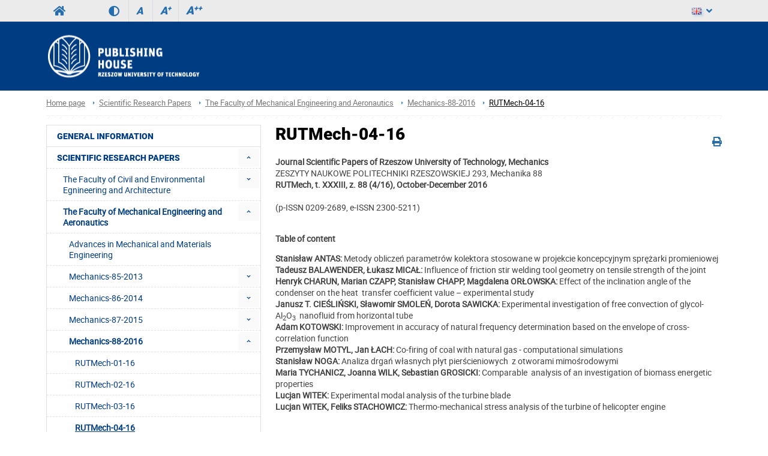

--- FILE ---
content_type: text/html; charset=utf-8
request_url: https://oficyna.prz.edu.pl/en/scientific-research-papers/the-faculty-of-mechanical-engine/mechanics-88-2016/rutmech-04-16
body_size: 10547
content:
<!DOCTYPE html><html lang="en"><head>
    <title>RUTMech-04-16 / Publishing House</title>    <meta http-equiv="Content-Type" content="text/html; charset=utf-8" />
<meta name="Keywords" content="" />
<meta name="Description" content="" />
<meta name="robots" content="index,all,follow" />
<meta name="viewport" content="width=device-width, initial-scale=1.0" />
<meta name="deklaracja-dostępności" content="https://oficyna.prz.edu.pl/deklaracja-dostepnosci-en" />        <link rel="stylesheet" type="text/css" href="/themes/wydzial/css/variant.standard.css?ver=9.73" />
<link rel="stylesheet" type="text/css" href="/themes/wydzial/css/1.transition.css?ver=9.73" />
<link rel="stylesheet" type="text/css" href="/themes/wydzial/css/2.style.css?ver=9.73" />
<link rel="stylesheet" type="text/css" href="/themes/wydzial/css/4.font-awesome.css?ver=9.73" />
<link rel="stylesheet" type="text/css" href="/themes/wydzial/css/42.fontawesome-all.css?ver=9.73" />
<link rel="stylesheet" type="text/css" href="/themes/wydzial/css/5.fontsRoboto.css?ver=9.73" />
<link rel="stylesheet" type="text/css" href="/themes/wydzial/css/7.normalize.css?ver=9.73" />
<link rel="stylesheet" type="text/css" href="/themes/wydzial/css/8.gallery.css?ver=9.73" />
<link rel="stylesheet" type="text/css" href="/themes/wydzial/css/9.jquery.treeview.css?ver=9.73" />
<link rel="stylesheet" type="text/css" href="/themes/wydzial/css/91.prz.css?ver=9.73" />
<link rel="stylesheet" type="text/css" href="/themes/prz/js/photo-sphere-viewer/dist/photo-sphere-viewer.css?ver=9.73" />
<link rel="stylesheet" type="text/css" href="/themes/prz/css/przstyle.css?ver=9.73" />
<link rel="stylesheet" type="text/css" href="/themes/wydzial/css/normal.css?ver=9.73" />
<link rel="stylesheet" type="text/css" href="/themes/wydzial/css/prznormal.css?ver=9.73" />
<link rel="stylesheet" type="text/css" href="/themes/wydzial/css/responsive.css?ver=9.73" />
<link rel="stylesheet" type="text/css" href="/themes/wydzial/css/przresponsive.css?ver=9.73" />
<link rel="icon" type="image/x-icon" href="/themes/wydzial/images/favicon.png?ver=9.73" />
<link rel="stylesheet" type="text/css" href="/themes/wydzial/css/print.css?ver=9.73" media="print" />
<link rel="stylesheet" type="text/css" href="/themes/wydzial/js/fancybox/jquery.fancybox-1.3.4.css?ver=9.73" />    <script type="text/javascript" src="/themes/wydzial/js/jquery-1.7.2.min.js?ver=9.73"></script>
<script type="text/javascript" src="/themes/prz/js/jsoff.prz.js?ver=9.73"></script>
<script type="text/javascript" src="/themes/wydzial/js/1.functions.js?ver=9.73"></script>
<script type="text/javascript" src="/themes/wydzial/js/2.popup.js?ver=9.73"></script>
<script type="text/javascript" src="/themes/wydzial/js/3.calendar.js?ver=9.73"></script>
<script type="text/javascript" src="/themes/wydzial/js/4.scripts.js?ver=9.73"></script>
<script type="text/javascript" src="/themes/wydzial/js/6.jquery.treeview.js?ver=9.73"></script>
<script type="text/javascript" src="/themes/wydzial/js/7.jq_plugins.js?ver=9.73"></script>
<script type="text/javascript" src="/themes/wydzial/js/91.prz.js?ver=9.73"></script>
<script type="text/javascript" src="/themes/prz/js/js.prz.js?ver=9.73"></script>
<script type="text/javascript" src="/themes/wydzial/js/form.js?ver=9.73"></script>        <script type="text/javascript">
var Lang = new Object();
var Link = new Object();
var Project = new Object();
Lang.openInNewTab = '(opens in new tab)';
Project.theme = 'themes/wydzial/';
 $(document).ready(function () {  $("body").find("#bip").parent().attr("href", "http://bip.prz.edu.pl/");$("body").find(".biphref").attr("href", "http://bip.prz.edu.pl/");$("#footer a.structure").hide() }); 
</script>    <!-- HTML5 shim, for IE6-8 support of HTML5 elements -->
    <!--[if lt IE 9]>
      <script src="/themes/wydzial/js/html5shiv.js"></script>
    <![endif]-->

</head>
<body class="departament oficyna">
<ul class="skipLinks">
    <li><a href="#skip_menu" class="skip"></a></li> 
	<li><a href="#skip_content" class="skip"></a></li> 
	<li><a href="#skip_search" class="skip"></a></li> 
</ul>

    	<header>
	<h1 class="non-visual-access">Strona: RUTMech-04-16 / Publishing House</h1>
    <div id="header" class="page">
        <div id="first" class="row">
            <div class="home">
                <div class="container">
                    <div id="menu-toggle"></div>
                    <a class="prz-logo" title="Main service of the Rzeszów University of Technology" href="https://w.prz.edu.pl"><i class="fa fa-home"></i></a>					<div class="wcag_controls">
					<a class="contrast contrast-style" href="javascript:void(0)" title="Contrast version" data-style="contrast.css"><i class="fa fa-adjust"></i><!--Contrast version--></a>
					<a class="contrast normal-style" href="javascript:void(0)" title="Normal version" data-style="normal.css"><i class="fa fa-adjust"></i><!--Normal version--></a>	
					<a href="javascript:void(0)" class="font-controls font-normal" title="Normal">A<sup>&nbsp;</sup></a>
					<a href="javascript:void(0)" class="font-controls font-big" title="Big">A<sup>+</sup></a>
					<a href="javascript:void(0)" class="font-controls font-bigger" title="Bigger">A<sup>++</sup></a>
					</div>
					                    <div class="menu">
                                            </div>
                    <div class="panel">
                                                <button id="user-ico" aria-expanded="false" aria-controls="block-8" class="default"><i class="far fa-user"></i>
                            Sign in<i class="fa fa-angle-down"></i>
                        </button><a id="user-ico-link" class="default" href=""><i class="far fa-user"></i>
                            Sign in</a><button aria-label="Language" id="lang-ico" class="default jsoff" aria-expanded="false" aria-controls="language-list"><img class="flag" src="/themes/prz/images/en-flag.png" alt="EN"><i class="fa fa-angle-down"></i></button>
<ul class="language-list jsoff"><li><a href="https://oficyna.prz.edu.pl/"><img class="flag" src="/themes/prz/images/pl-flag.png" alt="PL"></a></li><li id="current-lang"><img class="flag" src="/themes/prz/images/en-flag.png" alt="EN"></li></ul></div>
                </div>
            </div>
        </div>
        <div id="secound" class="row">
            <div class="home">
                <div class="container">

                     <div id="logo" class="span4">
                        <a href="/en/" title="Home page">
                                                            <img class="logo_normal" alt="Home page" src="/thumb/75UA0nLAhkfAVibRk8AwJKD1cvGS8vCwoSNCINbAoQD2ERWx8,18/en/core_settings/BAE9Ne1RBfAdl,oficyna_header_en_new.png" />
                                                                                        <img class="logo_mobile" alt="Home page" src="/thumb/ZXUA0nLAhkfAVibRk8AwJKD1cvGS8vCwoSNCINbAoQD2ERWx8,18/en/core_settings/BAE9Ne1RBfAdl,oficyna_header_en_new.png" />
                                                    </a>
                    </div>
										                    <div id="menu2-toggle">MENU</div>
                    <div id="main-menu">
                        <div id="q-btn">X</div>
                                            </div>
                </div>
            </div>
        </div>

    </div>
	</header>
    <div id="content">
        <div class="home">
            <div id="page-cont" class="container">
                <div class="bread-crumbs">
                    <ul class="breadcrumb">
			<li class="home"><a href="/en/" title="Home page">Home page</a></li>
		<li class="divider">/</li>
			
			
			
		<li><a href="/en/scientific-research-papers" title="Scientific Research Papers">Scientific Research Papers</a></li>
		<li class="divider">/</li>
			
		<li><a href="/en/scientific-research-papers/the-faculty-of-mechanical-engine" title="The Faculty of Mechanical Engineering and Aeronautics">The Faculty of Mechanical Engineering and Aeronautics</a></li>
		<li class="divider">/</li>
			
		<li><a href="/en/scientific-research-papers/the-faculty-of-mechanical-engine/mechanics-88-2016" title="Mechanics-88-2016">Mechanics-88-2016</a></li>
		<li class="divider">/</li>
			
			<li class="active"><a href="/en/scientific-research-papers/the-faculty-of-mechanical-engine/mechanics-88-2016/rutmech-04-16" title="RUTMech-04-16">RUTMech-04-16</a></li>
	</ul>
                </div>
                <div class="top-banner">
                                    </div>
                <div class="line-pattern light"></div>
				<div class="left-side scale">
                    <div class="menu menu-first">
	<div class="block-content">
		<div class="nav-collapse collapse">
	<ul class="nav nav-list" role="menubar" id="menu_0"><li  class="first" role="none"><a href="https://oficyna.prz.edu.pl/en/general-information"  role="menuitem">General Information</a></li><li  class=" active folder" role="none"><a id="menuitem_2" class="haspopup" href="https://oficyna.prz.edu.pl/en/scientific-research-papers"  role="menuitem">Scientific Research Papers</a><button class="slide active" aria-label="Rozwiń menu Scientific Research Papers" aria-labelledby="menuitem_2" aria-haspopup="true" aria-expanded="true" aria-controls="menu_2" role="menuitem"></button><ul class="treeview-menu jsoff" role="menu" id="menu_2"><li  class="first folder jsoff active" role="none"><a id="menuitem_5" class="haspopup" href="https://oficyna.prz.edu.pl/en/scientific-research-papers/the-faculty-of-civil-and-environmental-egnineering-and-architecture"  role="menuitem">The Faculty of Civil and Environmental Egnineering and Architecture</a><button class="slide " aria-label="Rozwiń menu The Faculty of Civil and Environmental Egnineering and Architecture" aria-labelledby="menuitem_5" aria-haspopup="true" aria-expanded="true" aria-controls="menu_5" role="menuitem"></button><ul class="treeview-menu jsoff" role="menu" id="menu_5"><li class="first folder jsoff active" role="none"><a id="menuitem_218" class="haspopup" href="https://oficyna.prz.edu.pl/en/scientific-research-papers/the-faculty-of-civil-and-environmental-egnineering-and-architecture/jceea-2019"  role="menuitem">JCEEA 2019</a><button class="slide " aria-label="Rozwiń menu JCEEA 2019" aria-labelledby="menuitem_218" aria-haspopup="true" aria-expanded="true" aria-controls="menu_218" role="menuitem"></button><ul class="treeview-menu jsoff" role="menu" id="menu_218"><li class="first" role="none"><a href="https://oficyna.prz.edu.pl/en/scientific-research-papers/the-faculty-of-civil-and-environmental-egnineering-and-architecture/jceea-2019/jceea-19-01"  role="menuitem">JCEEA-19-01</a></li><li role="none"><a href="https://oficyna.prz.edu.pl/en/scientific-research-papers/the-faculty-of-civil-and-environmental-egnineering-and-architecture/jceea-2019/jceea-19-02"  role="menuitem">JCEEA-19-02</a></li><li role="none"><a href="https://oficyna.prz.edu.pl/en/scientific-research-papers/the-faculty-of-civil-and-environmental-egnineering-and-architecture/jceea-2019/jceea-19-03"  role="menuitem">JCEEA-19-03</a></li><li class="last" role="none"><a href="https://oficyna.prz.edu.pl/en/scientific-research-papers/the-faculty-of-civil-and-environmental-egnineering-and-architecture/jceea-2019/jceea-19-04"  role="menuitem">JCEEA-19-04</a></li></ul></li><li class=" folder jsoff active" role="none"><a id="menuitem_204" class="haspopup" href="https://oficyna.prz.edu.pl/en/scientific-research-papers/the-faculty-of-civil-and-environmental-egnineering-and-architecture/jceea-2018"  role="menuitem">JCEEA 2018</a><button class="slide " aria-label="Rozwiń menu JCEEA 2018" aria-labelledby="menuitem_204" aria-haspopup="true" aria-expanded="true" aria-controls="menu_204" role="menuitem"></button><ul class="treeview-menu jsoff" role="menu" id="menu_204"><li class="first" role="none"><a href="https://oficyna.prz.edu.pl/en/scientific-research-papers/the-faculty-of-civil-and-environmental-egnineering-and-architecture/jceea-2018/jceea-18-01"  role="menuitem">JCEEA-18-01</a></li><li role="none"><a href="https://oficyna.prz.edu.pl/en/scientific-research-papers/the-faculty-of-civil-and-environmental-egnineering-and-architecture/jceea-2018/jceea-18-02"  role="menuitem">JCEEA-18-02</a></li><li role="none"><a href="https://oficyna.prz.edu.pl/en/scientific-research-papers/the-faculty-of-civil-and-environmental-egnineering-and-architecture/jceea-2018/jceea-18-03"  role="menuitem">JCEEA-18-03</a></li><li class="last" role="none"><a href="https://oficyna.prz.edu.pl/en/scientific-research-papers/the-faculty-of-civil-and-environmental-egnineering-and-architecture/jceea-2018/jceea-18-04"  role="menuitem">JCEEA-18-04</a></li></ul></li><li class=" folder jsoff active" role="none"><a id="menuitem_160" class="haspopup" href="https://oficyna.prz.edu.pl/en/scientific-research-papers/the-faculty-of-civil-and-environmental-egnineering-and-architecture/jceea-2017"  role="menuitem">JCEEA 2017</a><button class="slide " aria-label="Rozwiń menu JCEEA 2017" aria-labelledby="menuitem_160" aria-haspopup="true" aria-expanded="true" aria-controls="menu_160" role="menuitem"></button><ul class="treeview-menu jsoff" role="menu" id="menu_160"><li class="first" role="none"><a href="https://oficyna.prz.edu.pl/en/scientific-research-papers/the-faculty-of-civil-and-environmental-egnineering-and-architecture/jceea-2017/jceea-17-01"  role="menuitem">JCEEA-17-01</a></li><li role="none"><a href="https://oficyna.prz.edu.pl/en/scientific-research-papers/the-faculty-of-civil-and-environmental-egnineering-and-architecture/jceea-2017/jceea-17-02-t1"  role="menuitem">JCEEA-17-02-t1</a></li><li role="none"><a href="https://oficyna.prz.edu.pl/en/scientific-research-papers/the-faculty-of-civil-and-environmental-egnineering-and-architecture/jceea-2017/jceea-17-02-t2"  role="menuitem">JCEEA-17-02-t2</a></li><li role="none"><a href="https://oficyna.prz.edu.pl/en/scientific-research-papers/the-faculty-of-civil-and-environmental-egnineering-and-architecture/jceea-2017/jceea-17-03-t1"  role="menuitem">JCEEA-17-03-t1</a></li><li role="none"><a href="https://oficyna.prz.edu.pl/en/scientific-research-papers/the-faculty-of-civil-and-environmental-egnineering-and-architecture/jceea-2017/jceea-17-03-t2"  role="menuitem">JCEEA-17-03-t2</a></li><li role="none"><a href="https://oficyna.prz.edu.pl/en/scientific-research-papers/the-faculty-of-civil-and-environmental-egnineering-and-architecture/jceea-2017/jceea-17-04-t1"  role="menuitem">JCEEA-17-04-T1</a></li><li class="last" role="none"><a href="https://oficyna.prz.edu.pl/en/scientific-research-papers/the-faculty-of-civil-and-environmental-egnineering-and-architecture/jceea-2017/jceea-17-04-t2"  role="menuitem">JCEEA-17-04-T2</a></li></ul></li><li class=" folder jsoff active" role="none"><a id="menuitem_106" class="haspopup" href="https://oficyna.prz.edu.pl/en/scientific-research-papers/the-faculty-of-civil-and-environmental-egnineering-and-architecture/jceea-2016"  role="menuitem">JCEEA 2016</a><button class="slide " aria-label="Rozwiń menu JCEEA 2016" aria-labelledby="menuitem_106" aria-haspopup="true" aria-expanded="true" aria-controls="menu_106" role="menuitem"></button><ul class="treeview-menu jsoff" role="menu" id="menu_106"><li class="first" role="none"><a href="https://oficyna.prz.edu.pl/en/scientific-research-papers/the-faculty-of-civil-and-environmental-egnineering-and-architecture/jceea-2016/jceea-16-01-t1"  role="menuitem">JCEEA-16-01-t1</a></li><li role="none"><a href="https://oficyna.prz.edu.pl/en/scientific-research-papers/the-faculty-of-civil-and-environmental-egnineering-and-architecture/jceea-2016/jceea-16-01-t2"  role="menuitem">JCEEA-16-01-t2</a></li><li role="none"><a href="https://oficyna.prz.edu.pl/en/scientific-research-papers/the-faculty-of-civil-and-environmental-egnineering-and-architecture/jceea-2016/jceea-16-02-t1"  role="menuitem">JCEEA-16-02-t1</a></li><li role="none"><a href="https://oficyna.prz.edu.pl/en/scientific-research-papers/the-faculty-of-civil-and-environmental-egnineering-and-architecture/jceea-2016/jceea-16-02-t2"  role="menuitem">JCEEA-16-02-t2</a></li><li role="none"><a href="https://oficyna.prz.edu.pl/en/scientific-research-papers/the-faculty-of-civil-and-environmental-egnineering-and-architecture/jceea-2016/jceea-16-03"  role="menuitem">JCEEA-16-03</a></li><li class="last" role="none"><a href="https://oficyna.prz.edu.pl/en/scientific-research-papers/the-faculty-of-civil-and-environmental-egnineering-and-architecture/jceea-2016/jceea-16-04"  role="menuitem">JCEEA-16-04</a></li></ul></li><li class=" folder jsoff active" role="none"><a id="menuitem_11" class="haspopup" href="https://oficyna.prz.edu.pl/en/scientific-research-papers/the-faculty-of-civil-and-environmental-egnineering-and-architecture/jceea-2015"  role="menuitem">JCEEA 2015</a><button class="slide " aria-label="Rozwiń menu JCEEA 2015" aria-labelledby="menuitem_11" aria-haspopup="true" aria-expanded="true" aria-controls="menu_11" role="menuitem"></button><ul class="treeview-menu jsoff" role="menu" id="menu_11"><li class="first" role="none"><a href="https://oficyna.prz.edu.pl/en/scientific-research-papers/the-faculty-of-civil-and-environmental-egnineering-and-architecture/jceea-2015/jceea-01-15"  role="menuitem">JCEEA-01-15</a></li><li role="none"><a href="https://oficyna.prz.edu.pl/en/scientific-research-papers/the-faculty-of-civil-and-environmental-egnineering-and-architecture/jceea-2015/jceea-02-15"  role="menuitem">JCEEA-02-15</a></li><li role="none"><a href="https://oficyna.prz.edu.pl/en/scientific-research-papers/the-faculty-of-civil-and-environmental-egnineering-and-architecture/jceea-2015/jceea-03-1-15"  role="menuitem">JCEEA-03-1-15</a></li><li role="none"><a href="https://oficyna.prz.edu.pl/en/scientific-research-papers/the-faculty-of-civil-and-environmental-egnineering-and-architecture/jceea-2015/jceea-03-2-15"  role="menuitem">JCEEA-03-2-15</a></li><li class="last" role="none"><a href="https://oficyna.prz.edu.pl/en/scientific-research-papers/the-faculty-of-civil-and-environmental-egnineering-and-architecture/jceea-2015/jceea-04-15"  role="menuitem">JCEEA-04-15</a></li></ul></li><li class=" folder jsoff active" role="none"><a id="menuitem_17" class="haspopup" href="https://oficyna.prz.edu.pl/en/scientific-research-papers/the-faculty-of-civil-and-environmental-egnineering-and-architecture/jceea-2014"  role="menuitem">JCEEA 2014</a><button class="slide " aria-label="Rozwiń menu JCEEA 2014" aria-labelledby="menuitem_17" aria-haspopup="true" aria-expanded="true" aria-controls="menu_17" role="menuitem"></button><ul class="treeview-menu jsoff" role="menu" id="menu_17"><li class="first" role="none"><a href="https://oficyna.prz.edu.pl/en/scientific-research-papers/the-faculty-of-civil-and-environmental-egnineering-and-architecture/jceea-2014/jceea-01-14"  role="menuitem">JCEEA-01-14</a></li><li role="none"><a href="https://oficyna.prz.edu.pl/en/scientific-research-papers/the-faculty-of-civil-and-environmental-egnineering-and-architecture/jceea-2014/jceea-02-14"  role="menuitem">JCEEA-02-14</a></li><li role="none"><a href="https://oficyna.prz.edu.pl/en/scientific-research-papers/the-faculty-of-civil-and-environmental-egnineering-and-architecture/jceea-2014/jceea-032-14"  role="menuitem">JCEEA-03-1-14</a></li><li role="none"><a href="https://oficyna.prz.edu.pl/en/scientific-research-papers/the-faculty-of-civil-and-environmental-egnineering-and-architecture/jceea-2014/jceea-03-2-14"  role="menuitem">JCEEA-03-2-14</a></li><li class="last" role="none"><a href="https://oficyna.prz.edu.pl/en/scientific-research-papers/the-faculty-of-civil-and-environmental-egnineering-and-architecture/jceea-2014/jceea-04-14"  role="menuitem">JCEEA-04-14</a></li></ul></li><li class=" folder jsoff active" role="none"><a id="menuitem_23" class="haspopup" href="https://oficyna.prz.edu.pl/en/scientific-research-papers/the-faculty-of-civil-and-environmental-egnineering-and-architecture/jceea-2013"  role="menuitem">JCEEA 2013</a><button class="slide " aria-label="Rozwiń menu JCEEA 2013" aria-labelledby="menuitem_23" aria-haspopup="true" aria-expanded="true" aria-controls="menu_23" role="menuitem"></button><ul class="treeview-menu jsoff" role="menu" id="menu_23"><li class="first" role="none"><a href="https://oficyna.prz.edu.pl/en/scientific-research-papers/the-faculty-of-civil-and-environmental-egnineering-and-architecture/jceea-2013/jceea-01-13"  role="menuitem">JCEEA-01-13</a></li><li role="none"><a href="https://oficyna.prz.edu.pl/en/scientific-research-papers/the-faculty-of-civil-and-environmental-egnineering-and-architecture/jceea-2013/jceea-02-13"  role="menuitem">JCEEA-02-13</a></li><li role="none"><a href="https://oficyna.prz.edu.pl/en/scientific-research-papers/the-faculty-of-civil-and-environmental-egnineering-and-architecture/jceea-2013/jceea-03-13"  role="menuitem">JCEEA-03-13</a></li><li class="last" role="none"><a href="https://oficyna.prz.edu.pl/en/scientific-research-papers/the-faculty-of-civil-and-environmental-egnineering-and-architecture/jceea-2013/jceea-04-13"  role="menuitem">JCEEA-04-13</a></li></ul></li><li class="last" role="none"><a href="https://oficyna.prz.edu.pl/en/scientific-research-papers/the-faculty-of-civil-and-environmental-egnineering-and-architecture/cee-2007-2012"  role="menuitem">CEE 2007-2012</a></li></ul></li><li  class=" active folder" role="none"><a id="menuitem_30" class="haspopup" href="https://oficyna.prz.edu.pl/en/scientific-research-papers/the-faculty-of-mechanical-engine"  role="menuitem">The Faculty of Mechanical Engineering and Aeronautics</a><button class="slide active" aria-label="Rozwiń menu The Faculty of Mechanical Engineering and Aeronautics" aria-labelledby="menuitem_30" aria-haspopup="true" aria-expanded="true" aria-controls="menu_30" role="menuitem"></button><ul class="treeview-menu jsoff" role="menu" id="menu_30"><li class="first" role="none"><a href="https://oficyna.prz.edu.pl/en/scientific-research-papers/the-faculty-of-mechanical-engine/advances-in-mechanical-and-materials-engineering"  role="menuitem">Advances in Mechanical and Materials Engineering</a></li><li class=" folder jsoff active" role="none"><a id="menuitem_31" class="haspopup" href="https://oficyna.prz.edu.pl/en/scientific-research-papers/the-faculty-of-mechanical-engine/mechanics-85-2013"  role="menuitem">Mechanics-85-2013</a><button class="slide " aria-label="Rozwiń menu Mechanics-85-2013" aria-labelledby="menuitem_31" aria-haspopup="true" aria-expanded="true" aria-controls="menu_31" role="menuitem"></button><ul class="treeview-menu jsoff" role="menu" id="menu_31"><li class="first" role="none"><a href="https://oficyna.prz.edu.pl/en/scientific-research-papers/the-faculty-of-mechanical-engine/mechanics-85-2013/rutmech-01-13"  role="menuitem">RUTMech-01-13</a></li><li role="none"><a href="https://oficyna.prz.edu.pl/en/scientific-research-papers/the-faculty-of-mechanical-engine/mechanics-85-2013/rutmech-02-13"  role="menuitem">RUTMech-02-13</a></li><li role="none"><a href="https://oficyna.prz.edu.pl/en/scientific-research-papers/the-faculty-of-mechanical-engine/mechanics-85-2013/rutmech-03-13"  role="menuitem">RUTMech-03-13</a></li><li class="last" role="none"><a href="https://oficyna.prz.edu.pl/en/scientific-research-papers/the-faculty-of-mechanical-engine/mechanics-85-2013/rutmech-04-13"  role="menuitem">RUTMech-04-13</a></li></ul></li><li class=" folder jsoff active" role="none"><a id="menuitem_36" class="haspopup" href="https://oficyna.prz.edu.pl/en/scientific-research-papers/the-faculty-of-mechanical-engine/mechanics-86-2014"  role="menuitem">Mechanics-86-2014</a><button class="slide " aria-label="Rozwiń menu Mechanics-86-2014" aria-labelledby="menuitem_36" aria-haspopup="true" aria-expanded="true" aria-controls="menu_36" role="menuitem"></button><ul class="treeview-menu jsoff" role="menu" id="menu_36"><li class="first" role="none"><a href="https://oficyna.prz.edu.pl/en/scientific-research-papers/the-faculty-of-mechanical-engine/mechanics-86-2014/rutmech-01-14"  role="menuitem">RUTMech-01-14</a></li><li role="none"><a href="https://oficyna.prz.edu.pl/en/scientific-research-papers/the-faculty-of-mechanical-engine/mechanics-86-2014/rutmech-02-14"  role="menuitem">RUTMech-02-14</a></li><li role="none"><a href="https://oficyna.prz.edu.pl/en/scientific-research-papers/the-faculty-of-mechanical-engine/mechanics-86-2014/rutmech-03-14"  role="menuitem">RUTMech-03-14</a></li><li class="last" role="none"><a href="https://oficyna.prz.edu.pl/en/scientific-research-papers/the-faculty-of-mechanical-engine/mechanics-86-2014/rutmech-04-14"  role="menuitem">RUTMech-04-14</a></li></ul></li><li class=" folder jsoff active" role="none"><a id="menuitem_41" class="haspopup" href="https://oficyna.prz.edu.pl/en/scientific-research-papers/the-faculty-of-mechanical-engine/mechanics-87-2015"  role="menuitem">Mechanics-87-2015</a><button class="slide " aria-label="Rozwiń menu Mechanics-87-2015" aria-labelledby="menuitem_41" aria-haspopup="true" aria-expanded="true" aria-controls="menu_41" role="menuitem"></button><ul class="treeview-menu jsoff" role="menu" id="menu_41"><li class="first" role="none"><a href="https://oficyna.prz.edu.pl/en/scientific-research-papers/the-faculty-of-mechanical-engine/mechanics-87-2015/rutmech-01-15"  role="menuitem">RUTMech-01-15</a></li><li role="none"><a href="https://oficyna.prz.edu.pl/en/scientific-research-papers/the-faculty-of-mechanical-engine/mechanics-87-2015/rutmech-02-15"  role="menuitem">RUTMech-02-15</a></li><li role="none"><a href="https://oficyna.prz.edu.pl/en/scientific-research-papers/the-faculty-of-mechanical-engine/mechanics-87-2015/rutmech-03-15"  role="menuitem">RUTMech-03-15</a></li><li class="last" role="none"><a href="https://oficyna.prz.edu.pl/en/scientific-research-papers/the-faculty-of-mechanical-engine/mechanics-87-2015/rutmech-04-15"  role="menuitem">RUTMech-04-15</a></li></ul></li><li class=" active folder" role="none"><a id="menuitem_101" class="haspopup" href="https://oficyna.prz.edu.pl/en/scientific-research-papers/the-faculty-of-mechanical-engine/mechanics-88-2016"  role="menuitem">Mechanics-88-2016</a><button class="slide active" aria-label="Rozwiń menu Mechanics-88-2016" aria-labelledby="menuitem_101" aria-haspopup="true" aria-expanded="true" aria-controls="menu_101" role="menuitem"></button><ul class="treeview-menu jsoff" role="menu" id="menu_101"><li class="first" role="none"><a href="https://oficyna.prz.edu.pl/en/scientific-research-papers/the-faculty-of-mechanical-engine/mechanics-88-2016/rutmech-01-16"  role="menuitem">RUTMech-01-16</a></li><li role="none"><a href="https://oficyna.prz.edu.pl/en/scientific-research-papers/the-faculty-of-mechanical-engine/mechanics-88-2016/rutmech-02-16"  role="menuitem">RUTMech-02-16</a></li><li role="none"><a href="https://oficyna.prz.edu.pl/en/scientific-research-papers/the-faculty-of-mechanical-engine/mechanics-88-2016/rutmech-03-16"  role="menuitem">RUTMech-03-16</a></li><li class="last active" role="none"><a href="https://oficyna.prz.edu.pl/en/scientific-research-papers/the-faculty-of-mechanical-engine/mechanics-88-2016/rutmech-04-16"  role="menuitem">RUTMech-04-16</a></li></ul></li><li class=" folder jsoff active" role="none"><a id="menuitem_172" class="haspopup" href="https://oficyna.prz.edu.pl/en/scientific-research-papers/the-faculty-of-mechanical-engine/mechanics-89-2017"  role="menuitem">Mechanics-89-2017</a><button class="slide active" aria-label="Rozwiń menu Mechanics-89-2017" aria-labelledby="menuitem_172" aria-haspopup="true" aria-expanded="true" aria-controls="menu_172" role="menuitem"></button><ul class="treeview-menu jsoff" role="menu" id="menu_172"><li class="first" role="none"><a href="https://oficyna.prz.edu.pl/en/scientific-research-papers/the-faculty-of-mechanical-engine/mechanics-89-2017/rutmech-17-01"  role="menuitem">RutMech-17-01</a></li><li role="none"><a href="https://oficyna.prz.edu.pl/en/scientific-research-papers/the-faculty-of-mechanical-engine/mechanics-89-2017/rutmech-17-02"  role="menuitem">RutMech-17-02</a></li><li role="none"><a href="https://oficyna.prz.edu.pl/en/scientific-research-papers/the-faculty-of-mechanical-engine/mechanics-89-2017/rutmech-17-03"  role="menuitem">RutMech-17-03</a></li><li class="last" role="none"><a href="https://oficyna.prz.edu.pl/en/scientific-research-papers/the-faculty-of-mechanical-engine/mechanics-89-2017/rutmech-17-04"  role="menuitem">RutMech-17-04</a></li></ul></li><li role="none"><a href="https://oficyna.prz.edu.pl/en/scientific-research-papers/the-faculty-of-mechanical-engine/mechanics-90-2018"  role="menuitem">Mechanics-90-2018</a></li><li role="none"><a href="https://oficyna.prz.edu.pl/en/scientific-research-papers/the-faculty-of-mechanical-engine/mechanics-91-2019"  role="menuitem">Mechanics-91-2019</a></li><li class="last" role="none"><a href="https://oficyna.prz.edu.pl/en/scientific-research-papers/the-faculty-of-mechanical-engine/mechanics-92-2020"  role="menuitem">Mechanics-92-2020</a></li></ul></li><li  class=" folder jsoff active" role="none"><a id="menuitem_46" class="haspopup" href="https://oficyna.prz.edu.pl/en/scientific-research-papers/the-faculty-of-chemistry"  role="menuitem">The Faculty of Chemistry</a><button class="slide active" aria-label="Rozwiń menu The Faculty of Chemistry" aria-labelledby="menuitem_46" aria-haspopup="true" aria-expanded="true" aria-controls="menu_46" role="menuitem"></button><ul class="treeview-menu jsoff" role="menu" id="menu_46"><li class="first" role="none"><a href="https://oficyna.prz.edu.pl/en/scientific-research-papers/the-faculty-of-chemistry/chemical-technology-biotechnology"  role="menuitem">Chemical Technology & Biotechnology</a></li></ul></li><li  class=" folder jsoff active" role="none"><a id="menuitem_47" class="haspopup" href="https://oficyna.prz.edu.pl/en/scientific-research-papers/the-faculty-of-electrical-and-co"  role="menuitem">The Faculty of Electrical and Computing Engineering</a><button class="slide active" aria-label="Rozwiń menu The Faculty of Electrical and Computing Engineering" aria-labelledby="menuitem_47" aria-haspopup="true" aria-expanded="true" aria-controls="menu_47" role="menuitem"></button><ul class="treeview-menu jsoff" role="menu" id="menu_47"><li class="first folder jsoff active" role="none"><a id="menuitem_48" class="haspopup" href="https://oficyna.prz.edu.pl/en/scientific-research-papers/the-faculty-of-electrical-and-co/electrical-engineering"  role="menuitem">Electrical Engineering</a><button class="slide " aria-label="Rozwiń menu Electrical Engineering" aria-labelledby="menuitem_48" aria-haspopup="true" aria-expanded="true" aria-controls="menu_48" role="menuitem"></button><ul class="treeview-menu jsoff" role="menu" id="menu_48"><li class="first folder jsoff active" role="none"><a id="menuitem_118" class="haspopup" href="https://oficyna.prz.edu.pl/en/scientific-research-papers/the-faculty-of-electrical-and-co/electrical-engineering/rutjee-2016"  role="menuitem">RUTJEE-2016</a><button class="slide " aria-label="Rozwiń menu RUTJEE-2016" aria-labelledby="menuitem_118" aria-haspopup="true" aria-expanded="true" aria-controls="menu_118" role="menuitem"></button><ul class="treeview-menu jsoff" role="menu" id="menu_118"><li class="first" role="none"><a href="https://oficyna.prz.edu.pl/en/scientific-research-papers/the-faculty-of-electrical-and-co/electrical-engineering/rutjee-2016/rutjee-35-01"  role="menuitem">RUTJEE-35-01</a></li><li role="none"><a href="https://oficyna.prz.edu.pl/en/scientific-research-papers/the-faculty-of-electrical-and-co/electrical-engineering/rutjee-2016/rutjee-35-02"  role="menuitem">RUTJEE-35-02</a></li><li role="none"><a href="https://oficyna.prz.edu.pl/en/scientific-research-papers/the-faculty-of-electrical-and-co/electrical-engineering/rutjee-2016/rutjee-35-03"  role="menuitem">RUTJEE-35-03</a></li><li class="last" role="none"><a href="https://oficyna.prz.edu.pl/en/scientific-research-papers/the-faculty-of-electrical-and-co/electrical-engineering/rutjee-2016/rutjee-35-04"  role="menuitem">RUTJEE-35-04</a></li></ul></li><li class=" folder jsoff active" role="none"><a id="menuitem_50" class="haspopup" href="https://oficyna.prz.edu.pl/en/scientific-research-papers/the-faculty-of-electrical-and-co/electrical-engineering/rutjee-2015"  role="menuitem">RUTJEE-2015</a><button class="slide " aria-label="Rozwiń menu RUTJEE-2015" aria-labelledby="menuitem_50" aria-haspopup="true" aria-expanded="true" aria-controls="menu_50" role="menuitem"></button><ul class="treeview-menu jsoff" role="menu" id="menu_50"><li class="first" role="none"><a href="https://oficyna.prz.edu.pl/en/scientific-research-papers/the-faculty-of-electrical-and-co/electrical-engineering/rutjee-2015/rutjee-34-01"  role="menuitem">RUTJEE-34-01</a></li><li role="none"><a href="https://oficyna.prz.edu.pl/en/scientific-research-papers/the-faculty-of-electrical-and-co/electrical-engineering/rutjee-2015/rutjee-34-02"  role="menuitem">RUTJEE-34-02</a></li><li role="none"><a href="https://oficyna.prz.edu.pl/en/scientific-research-papers/the-faculty-of-electrical-and-co/electrical-engineering/rutjee-2015/rutjee-34-03"  role="menuitem">RUTJEE-34-03</a></li><li class="last" role="none"><a href="https://oficyna.prz.edu.pl/en/scientific-research-papers/the-faculty-of-electrical-and-co/electrical-engineering/rutjee-2015/rutjee-34-04"  role="menuitem">RUTJEE-34-04</a></li></ul></li><li role="none"><a href="https://oficyna.prz.edu.pl/en/scientific-research-papers/the-faculty-of-electrical-and-co/electrical-engineering/rutjee-33"  role="menuitem">RUTJEE-33</a></li><li class="last" role="none"><a href="https://oficyna.prz.edu.pl/en/scientific-research-papers/the-faculty-of-electrical-and-co/electrical-engineering/rutjee-32"  role="menuitem">RUTJEE-32</a></li></ul></li><li class="last" role="none"><a href="https://oficyna.prz.edu.pl/en/scientific-research-papers/the-faculty-of-electrical-and-co/computer-engineering"  role="menuitem">Computer Engineering</a></li></ul></li><li  class=" folder jsoff active" role="none"><a id="menuitem_57" class="haspopup" href="https://oficyna.prz.edu.pl/en/scientific-research-papers/the-faculty-of-mathematics-and-a"  role="menuitem">The Faculty of Mathematics and Applied Physics</a><button class="slide active" aria-label="Rozwiń menu The Faculty of Mathematics and Applied Physics" aria-labelledby="menuitem_57" aria-haspopup="true" aria-expanded="true" aria-controls="menu_57" role="menuitem"></button><ul class="treeview-menu jsoff" role="menu" id="menu_57"><li class="first folder jsoff active" role="none"><a id="menuitem_58" class="haspopup" href="https://oficyna.prz.edu.pl/en/scientific-research-papers/the-faculty-of-mathematics-and-a/jurnal-of-mathematics-and-applic"  role="menuitem">Journal of Mathematics and Applications</a><button class="slide " aria-label="Rozwiń menu Journal of Mathematics and Applications" aria-labelledby="menuitem_58" aria-haspopup="true" aria-expanded="true" aria-controls="menu_58" role="menuitem"></button><ul class="treeview-menu jsoff" role="menu" id="menu_58"><li class="first" role="none"><a href="https://oficyna.prz.edu.pl/en/scientific-research-papers/the-faculty-of-mathematics-and-a/jurnal-of-mathematics-and-applic/jma-43-eng"  role="menuitem">JMA 43 Eng</a></li><li role="none"><a href="https://oficyna.prz.edu.pl/en/scientific-research-papers/the-faculty-of-mathematics-and-a/jurnal-of-mathematics-and-applic/jma-42-eng"  role="menuitem">JMA 42 Eng</a></li><li role="none"><a href="https://oficyna.prz.edu.pl/en/scientific-research-papers/the-faculty-of-mathematics-and-a/jurnal-of-mathematics-and-applic/jma-41-eng"  role="menuitem">JMA 41 Eng</a></li><li role="none"><a href="https://oficyna.prz.edu.pl/en/scientific-research-papers/the-faculty-of-mathematics-and-a/jurnal-of-mathematics-and-applic/jma-40-eng"  role="menuitem">JMA 40 Eng</a></li><li role="none"><a href="https://oficyna.prz.edu.pl/en/scientific-research-papers/the-faculty-of-mathematics-and-a/jurnal-of-mathematics-and-applic/jma-39-eng"  role="menuitem">JMA 39 Eng</a></li><li role="none"><a href="https://oficyna.prz.edu.pl/en/scientific-research-papers/the-faculty-of-mathematics-and-a/jurnal-of-mathematics-and-applic/jma-38-eng"  role="menuitem">JMA 38 Eng</a></li><li role="none"><a href="https://oficyna.prz.edu.pl/en/scientific-research-papers/the-faculty-of-mathematics-and-a/jurnal-of-mathematics-and-applic/jma-37-eng"  role="menuitem">JMA 37 Eng</a></li><li role="none"><a href="https://oficyna.prz.edu.pl/en/scientific-research-papers/the-faculty-of-mathematics-and-a/jurnal-of-mathematics-and-applic/jma-36-eng"  role="menuitem">JMA 36 Eng</a></li><li role="none"><a href="https://oficyna.prz.edu.pl/en/scientific-research-papers/the-faculty-of-mathematics-and-a/jurnal-of-mathematics-and-applic/jma-35-eng"  role="menuitem">JMA 35 Eng</a></li><li role="none"><a href="https://oficyna.prz.edu.pl/en/scientific-research-papers/the-faculty-of-mathematics-and-a/jurnal-of-mathematics-and-applic/jma-34-eng"  role="menuitem">JMA 34 Eng</a></li><li role="none"><a href="https://oficyna.prz.edu.pl/en/scientific-research-papers/the-faculty-of-mathematics-and-a/jurnal-of-mathematics-and-applic/jma-33-eng"  role="menuitem">JMA 33 Eng</a></li><li role="none"><a href="https://oficyna.prz.edu.pl/en/scientific-research-papers/the-faculty-of-mathematics-and-a/jurnal-of-mathematics-and-applic/jma-32-eng"  role="menuitem">JMA 32 Eng</a></li><li role="none"><a href="https://oficyna.prz.edu.pl/en/scientific-research-papers/the-faculty-of-mathematics-and-a/jurnal-of-mathematics-and-applic/jma-31-eng"  role="menuitem">JMA 31 Eng</a></li><li class="last" role="none"><a href="https://oficyna.prz.edu.pl/en/scientific-research-papers/the-faculty-of-mathematics-and-a/jurnal-of-mathematics-and-applic/jma-30-eng"  role="menuitem">JMA 30 Eng</a></li></ul></li><li class="last folder jsoff active" role="none"><a id="menuitem_189" class="haspopup" href="https://oficyna.prz.edu.pl/en/scientific-research-papers/the-faculty-of-mathematics-and-a/physics-for-economy"  role="menuitem">Physics for Economy</a><button class="slide " aria-label="Rozwiń menu Physics for Economy" aria-labelledby="menuitem_189" aria-haspopup="true" aria-expanded="true" aria-controls="menu_189" role="menuitem"></button><ul class="treeview-menu jsoff" role="menu" id="menu_189"><li class="first folder jsoff active" role="none"><a id="menuitem_191" class="haspopup" href="https://oficyna.prz.edu.pl/en/scientific-research-papers/the-faculty-of-mathematics-and-a/physics-for-economy/phyeco-2017"  role="menuitem">PhyEco-2017</a><button class="slide " aria-label="Rozwiń menu PhyEco-2017" aria-labelledby="menuitem_191" aria-haspopup="true" aria-expanded="true" aria-controls="menu_191" role="menuitem"></button><ul class="treeview-menu jsoff" role="menu" id="menu_191"><li class="first" role="none"><a href="https://oficyna.prz.edu.pl/en/scientific-research-papers/the-faculty-of-mathematics-and-a/physics-for-economy/phyeco-2017/phyeco-17-01"  role="menuitem">PhyEco-17-01</a></li><li role="none"><a href="https://oficyna.prz.edu.pl/en/scientific-research-papers/the-faculty-of-mathematics-and-a/physics-for-economy/phyeco-2017/phyeco-17-02"  role="menuitem">PhyEco-17-02</a></li><li role="none"><a href="https://oficyna.prz.edu.pl/en/scientific-research-papers/the-faculty-of-mathematics-and-a/physics-for-economy/phyeco-2017/phyeco-17-03"  role="menuitem">PhyEco-17-03</a></li><li class="last" role="none"><a href="https://oficyna.prz.edu.pl/en/scientific-research-papers/the-faculty-of-mathematics-and-a/physics-for-economy/phyeco-2017/phyeco-17-04"  role="menuitem">PhyEco-17-04</a></li></ul></li><li class="last" role="none"><a href="https://oficyna.prz.edu.pl/en/scientific-research-papers/the-faculty-of-mathematics-and-a/physics-for-economy/phyeco-info"  role="menuitem">PhyEco-info</a></li></ul></li></ul></li><li  class="last folder jsoff active" role="none"><a id="menuitem_66" class="haspopup" href="https://oficyna.prz.edu.pl/en/scientific-research-papers/the-faculty-of-management"  role="menuitem">The Faculty of Management</a><button class="slide active" aria-label="Rozwiń menu The Faculty of Management" aria-labelledby="menuitem_66" aria-haspopup="true" aria-expanded="true" aria-controls="menu_66" role="menuitem"></button><ul class="treeview-menu jsoff" role="menu" id="menu_66"><li class="first folder jsoff active" role="none"><a id="menuitem_67" class="haspopup" href="https://oficyna.prz.edu.pl/en/scientific-research-papers/the-faculty-of-management/humanities-and-social-sciences"  role="menuitem">Humanities and Social Sciences</a><button class="slide " aria-label="Rozwiń menu Humanities and Social Sciences" aria-labelledby="menuitem_67" aria-haspopup="true" aria-expanded="true" aria-controls="menu_67" role="menuitem"></button><ul class="treeview-menu jsoff" role="menu" id="menu_67"><li class="first folder jsoff active" role="none"><a id="menuitem_277" class="haspopup" href="https://oficyna.prz.edu.pl/en/scientific-research-papers/the-faculty-of-management/humanities-and-social-sciences/2025"  role="menuitem">2025</a><button class="slide " aria-label="Rozwiń menu 2025" aria-labelledby="menuitem_277" aria-haspopup="true" aria-expanded="true" aria-controls="menu_277" role="menuitem"></button><ul class="treeview-menu jsoff" role="menu" id="menu_277"><li class="first" role="none"><a href="https://oficyna.prz.edu.pl/en/scientific-research-papers/the-faculty-of-management/humanities-and-social-sciences/2025/hss-2025-01"  role="menuitem">HSS-01-2025</a></li><li role="none"><a href="https://oficyna.prz.edu.pl/en/scientific-research-papers/the-faculty-of-management/humanities-and-social-sciences/2025/hss-02-2025"  role="menuitem">HSS-02-2025</a></li><li role="none"><a href="https://oficyna.prz.edu.pl/en/scientific-research-papers/the-faculty-of-management/humanities-and-social-sciences/2025/hss-03-2025"  role="menuitem">HSS-03-2025</a></li><li class="last" role="none"><a href="https://oficyna.prz.edu.pl/en/scientific-research-papers/the-faculty-of-management/humanities-and-social-sciences/2025/hss-04-2025"  role="menuitem">HSS-04-2025</a></li></ul></li><li class=" folder jsoff active" role="none"><a id="menuitem_276" class="haspopup" href="https://oficyna.prz.edu.pl/en/scientific-research-papers/the-faculty-of-management/humanities-and-social-sciences/2024"  role="menuitem">2024</a><button class="slide " aria-label="Rozwiń menu 2024" aria-labelledby="menuitem_276" aria-haspopup="true" aria-expanded="true" aria-controls="menu_276" role="menuitem"></button><ul class="treeview-menu jsoff" role="menu" id="menu_276"><li class="first" role="none"><a href="https://oficyna.prz.edu.pl/en/scientific-research-papers/the-faculty-of-management/humanities-and-social-sciences/2024/hss-01-2024"  role="menuitem">HSS-01-2024</a></li><li role="none"><a href="https://oficyna.prz.edu.pl/en/scientific-research-papers/the-faculty-of-management/humanities-and-social-sciences/2024/hss-02-2024"  role="menuitem">HSS-02-2024</a></li><li role="none"><a href="https://oficyna.prz.edu.pl/en/scientific-research-papers/the-faculty-of-management/humanities-and-social-sciences/2024/hss-03-2024"  role="menuitem">HSS-03-2024</a></li><li class="last" role="none"><a href="https://oficyna.prz.edu.pl/en/scientific-research-papers/the-faculty-of-management/humanities-and-social-sciences/2024/hss-04-2024"  role="menuitem">HSS-04-2024</a></li></ul></li><li class=" folder jsoff active" role="none"><a id="menuitem_275" class="haspopup" href="https://oficyna.prz.edu.pl/en/scientific-research-papers/the-faculty-of-management/humanities-and-social-sciences/2023"  role="menuitem">2023</a><button class="slide " aria-label="Rozwiń menu 2023" aria-labelledby="menuitem_275" aria-haspopup="true" aria-expanded="true" aria-controls="menu_275" role="menuitem"></button><ul class="treeview-menu jsoff" role="menu" id="menu_275"><li class="first" role="none"><a href="https://oficyna.prz.edu.pl/en/scientific-research-papers/the-faculty-of-management/humanities-and-social-sciences/2023/hss-01-2023"  role="menuitem">HSS-01-2023</a></li><li role="none"><a href="https://oficyna.prz.edu.pl/en/scientific-research-papers/the-faculty-of-management/humanities-and-social-sciences/2023/hss-02-2023"  role="menuitem">HSS-02-2023</a></li><li role="none"><a href="https://oficyna.prz.edu.pl/en/scientific-research-papers/the-faculty-of-management/humanities-and-social-sciences/2023/hss-03-2023"  role="menuitem">HSS-03-2023</a></li><li class="last folder jsoff active" role="none"><a id="menuitem_294" class="haspopup" href="https://oficyna.prz.edu.pl/en/scientific-research-papers/the-faculty-of-management/humanities-and-social-sciences/2023/hss-04-2023"  role="menuitem">HSS-04-2023</a><button class="slide " aria-label="Rozwiń menu HSS-04-2023" aria-labelledby="menuitem_294" aria-haspopup="true" aria-expanded="true" aria-controls="menu_294" role="menuitem"></button><ul class="treeview-menu jsoff" role="menu" id="menu_294"><li class="first" role="none"><a href="https://oficyna.prz.edu.pl/en/scientific-research-papers/the-faculty-of-management/humanities-and-social-sciences/2023/hss-04-2023/part-1"  role="menuitem">Part 1</a></li><li class="last" role="none"><a href="https://oficyna.prz.edu.pl/en/scientific-research-papers/the-faculty-of-management/humanities-and-social-sciences/2023/hss-04-2023/part-2"  role="menuitem">Part 2</a></li></ul></li></ul></li><li class=" folder jsoff active" role="none"><a id="menuitem_274" class="haspopup" href="https://oficyna.prz.edu.pl/en/scientific-research-papers/the-faculty-of-management/humanities-and-social-sciences/2022"  role="menuitem">2022</a><button class="slide " aria-label="Rozwiń menu 2022" aria-labelledby="menuitem_274" aria-haspopup="true" aria-expanded="true" aria-controls="menu_274" role="menuitem"></button><ul class="treeview-menu jsoff" role="menu" id="menu_274"><li class="first" role="none"><a href="https://oficyna.prz.edu.pl/en/scientific-research-papers/the-faculty-of-management/humanities-and-social-sciences/2022/hss-01-2022"  role="menuitem">HSS-01-2022</a></li><li role="none"><a href="https://oficyna.prz.edu.pl/en/scientific-research-papers/the-faculty-of-management/humanities-and-social-sciences/2022/hss-02-2022"  role="menuitem">HSS-02-2022</a></li><li role="none"><a href="https://oficyna.prz.edu.pl/en/scientific-research-papers/the-faculty-of-management/humanities-and-social-sciences/2022/hss-03-2022"  role="menuitem">HSS-03-2022</a></li><li class="last" role="none"><a href="https://oficyna.prz.edu.pl/en/scientific-research-papers/the-faculty-of-management/humanities-and-social-sciences/2022/hss-04-2022"  role="menuitem">HSS-04-2022</a></li></ul></li><li class=" folder jsoff active" role="none"><a id="menuitem_273" class="haspopup" href="https://oficyna.prz.edu.pl/en/scientific-research-papers/the-faculty-of-management/humanities-and-social-sciences/2021"  role="menuitem">2021</a><button class="slide " aria-label="Rozwiń menu 2021" aria-labelledby="menuitem_273" aria-haspopup="true" aria-expanded="true" aria-controls="menu_273" role="menuitem"></button><ul class="treeview-menu jsoff" role="menu" id="menu_273"><li class="first" role="none"><a href="https://oficyna.prz.edu.pl/zeszyty-naukowe/humanities-and-social-sciences/hss-28-2021/hss-2021-01"  role="menuitem">HSS-28-01</a></li><li role="none"><a href="https://oficyna.prz.edu.pl/zeszyty-naukowe/humanities-and-social-sciences/hss-28-2021/hss-2021-02"  role="menuitem">HSS-28-02</a></li><li role="none"><a href="https://oficyna.prz.edu.pl/zeszyty-naukowe/humanities-and-social-sciences/hss-28-2021/hss-2021-03"  role="menuitem">HSS-28-03</a></li><li class="last" role="none"><a href="https://oficyna.prz.edu.pl/zeszyty-naukowe/humanities-and-social-sciences/hss-28-2021/hss-2021-04"  role="menuitem">HSS-28-04</a></li></ul></li><li class=" folder jsoff active" role="none"><a id="menuitem_225" class="haspopup" href="https://oficyna.prz.edu.pl/en/scientific-research-papers/the-faculty-of-management/humanities-and-social-sciences/2020"  role="menuitem">2020</a><button class="slide " aria-label="Rozwiń menu 2020" aria-labelledby="menuitem_225" aria-haspopup="true" aria-expanded="true" aria-controls="menu_225" role="menuitem"></button><ul class="treeview-menu jsoff" role="menu" id="menu_225"><li class="first" role="none"><a href="https://oficyna.prz.edu.pl/en/scientific-research-papers/the-faculty-of-management/humanities-and-social-sciences/2020/hss-27-01"  role="menuitem">HSS-27-01</a></li><li role="none"><a href="https://oficyna.prz.edu.pl/en/scientific-research-papers/the-faculty-of-management/humanities-and-social-sciences/2020/hss-27-02"  role="menuitem">HSS-27-02</a></li><li role="none"><a href="https://oficyna.prz.edu.pl/en/scientific-research-papers/the-faculty-of-management/humanities-and-social-sciences/2020/hss-27-03"  role="menuitem">HSS-27-03</a></li><li class="last" role="none"><a href="https://oficyna.prz.edu.pl/en/scientific-research-papers/the-faculty-of-management/humanities-and-social-sciences/2020/hss-27-04"  role="menuitem">HSS-27-04</a></li></ul></li><li class=" folder jsoff active" role="none"><a id="menuitem_224" class="haspopup" href="https://oficyna.prz.edu.pl/en/scientific-research-papers/the-faculty-of-management/humanities-and-social-sciences/2019"  role="menuitem">2019</a><button class="slide " aria-label="Rozwiń menu 2019" aria-labelledby="menuitem_224" aria-haspopup="true" aria-expanded="true" aria-controls="menu_224" role="menuitem"></button><ul class="treeview-menu jsoff" role="menu" id="menu_224"><li class="first" role="none"><a href="https://oficyna.prz.edu.pl/en/scientific-research-papers/the-faculty-of-management/humanities-and-social-sciences/2019/hss-26-01"  role="menuitem">HSS-26-01</a></li><li role="none"><a href="https://oficyna.prz.edu.pl/en/scientific-research-papers/the-faculty-of-management/humanities-and-social-sciences/2019/hss-26-02"  role="menuitem">HSS-26-02</a></li><li role="none"><a href="https://oficyna.prz.edu.pl/en/scientific-research-papers/the-faculty-of-management/humanities-and-social-sciences/2019/hss-26-03"  role="menuitem">HSS-26-03</a></li><li class="last" role="none"><a href="https://oficyna.prz.edu.pl/en/scientific-research-papers/the-faculty-of-management/humanities-and-social-sciences/2019/hss-26-04"  role="menuitem">HSS-26-04</a></li></ul></li><li class=" folder jsoff active" role="none"><a id="menuitem_199" class="haspopup" href="https://oficyna.prz.edu.pl/en/scientific-research-papers/the-faculty-of-management/humanities-and-social-sciences/2018"  role="menuitem">2018</a><button class="slide " aria-label="Rozwiń menu 2018" aria-labelledby="menuitem_199" aria-haspopup="true" aria-expanded="true" aria-controls="menu_199" role="menuitem"></button><ul class="treeview-menu jsoff" role="menu" id="menu_199"><li class="first" role="none"><a href="https://oficyna.prz.edu.pl/en/scientific-research-papers/the-faculty-of-management/humanities-and-social-sciences/2018/hss-25-1-2018"  role="menuitem">HSS-25-(1-2018)</a></li><li role="none"><a href="https://oficyna.prz.edu.pl/en/scientific-research-papers/the-faculty-of-management/humanities-and-social-sciences/2018/hss-25-2-2018"  role="menuitem">HSS-25-(2-2018)</a></li><li role="none"><a href="https://oficyna.prz.edu.pl/en/scientific-research-papers/the-faculty-of-management/humanities-and-social-sciences/2018/hss-25-3-2018"  role="menuitem">HSS-25-(3-2018)</a></li><li class="last" role="none"><a href="https://oficyna.prz.edu.pl/en/scientific-research-papers/the-faculty-of-management/humanities-and-social-sciences/2018/hss-25-4-2018"  role="menuitem">HSS-25-(4-2018)</a></li></ul></li><li class=" folder jsoff active" role="none"><a id="menuitem_164" class="haspopup" href="https://oficyna.prz.edu.pl/en/scientific-research-papers/the-faculty-of-management/humanities-and-social-sciences/2017"  role="menuitem">2017</a><button class="slide " aria-label="Rozwiń menu 2017" aria-labelledby="menuitem_164" aria-haspopup="true" aria-expanded="true" aria-controls="menu_164" role="menuitem"></button><ul class="treeview-menu jsoff" role="menu" id="menu_164"><li class="first" role="none"><a href="https://oficyna.prz.edu.pl/en/scientific-research-papers/the-faculty-of-management/humanities-and-social-sciences/2017/hss-24-01"  role="menuitem">HSS-24-01</a></li><li role="none"><a href="https://oficyna.prz.edu.pl/en/scientific-research-papers/the-faculty-of-management/humanities-and-social-sciences/2017/hss-24-02"  role="menuitem">HSS-24-02</a></li><li role="none"><a href="https://oficyna.prz.edu.pl/en/scientific-research-papers/the-faculty-of-management/humanities-and-social-sciences/2017/hss-24-03"  role="menuitem">HSS-24-03</a></li><li class="last" role="none"><a href="https://oficyna.prz.edu.pl/en/scientific-research-papers/the-faculty-of-management/humanities-and-social-sciences/2017/hss-24-04"  role="menuitem">HSS-24-04</a></li></ul></li><li class=" folder jsoff active" role="none"><a id="menuitem_123" class="haspopup" href="https://oficyna.prz.edu.pl/en/scientific-research-papers/the-faculty-of-management/humanities-and-social-sciences/2016"  role="menuitem">2016</a><button class="slide " aria-label="Rozwiń menu 2016" aria-labelledby="menuitem_123" aria-haspopup="true" aria-expanded="true" aria-controls="menu_123" role="menuitem"></button><ul class="treeview-menu jsoff" role="menu" id="menu_123"><li class="first" role="none"><a href="https://oficyna.prz.edu.pl/en/scientific-research-papers/the-faculty-of-management/humanities-and-social-sciences/2016/hss-23-01"  role="menuitem">HSS-23-01</a></li><li role="none"><a href="https://oficyna.prz.edu.pl/en/scientific-research-papers/the-faculty-of-management/humanities-and-social-sciences/2016/hss-23-02"  role="menuitem">HSS-23-02</a></li><li role="none"><a href="https://oficyna.prz.edu.pl/en/scientific-research-papers/the-faculty-of-management/humanities-and-social-sciences/2016/hss-23-03"  role="menuitem">HSS-23-03</a></li><li class="last" role="none"><a href="https://oficyna.prz.edu.pl/en/scientific-research-papers/the-faculty-of-management/humanities-and-social-sciences/2016/hss-23-04"  role="menuitem">HSS-23-04</a></li></ul></li><li class=" folder jsoff active" role="none"><a id="menuitem_71" class="haspopup" href="https://oficyna.prz.edu.pl/en/scientific-research-papers/the-faculty-of-management/humanities-and-social-sciences/2015"  role="menuitem">2015</a><button class="slide " aria-label="Rozwiń menu 2015" aria-labelledby="menuitem_71" aria-haspopup="true" aria-expanded="true" aria-controls="menu_71" role="menuitem"></button><ul class="treeview-menu jsoff" role="menu" id="menu_71"><li class="first" role="none"><a href="https://oficyna.prz.edu.pl/en/scientific-research-papers/the-faculty-of-management/humanities-and-social-sciences/2015/hss-22-01"  role="menuitem">HSS-22-01</a></li><li role="none"><a href="https://oficyna.prz.edu.pl/en/scientific-research-papers/the-faculty-of-management/humanities-and-social-sciences/2015/hss-22-02"  role="menuitem">HSS-22-02</a></li><li role="none"><a href="https://oficyna.prz.edu.pl/en/scientific-research-papers/the-faculty-of-management/humanities-and-social-sciences/2015/hss-22-03"  role="menuitem">HSS-22-03</a></li><li class="last" role="none"><a href="https://oficyna.prz.edu.pl/en/scientific-research-papers/the-faculty-of-management/humanities-and-social-sciences/2015/hss-22-04"  role="menuitem">HSS-22-04</a></li></ul></li><li class=" folder jsoff active" role="none"><a id="menuitem_76" class="haspopup" href="https://oficyna.prz.edu.pl/en/scientific-research-papers/the-faculty-of-management/humanities-and-social-sciences/2014"  role="menuitem">2014</a><button class="slide " aria-label="Rozwiń menu 2014" aria-labelledby="menuitem_76" aria-haspopup="true" aria-expanded="true" aria-controls="menu_76" role="menuitem"></button><ul class="treeview-menu jsoff" role="menu" id="menu_76"><li class="first" role="none"><a href="https://oficyna.prz.edu.pl/en/scientific-research-papers/the-faculty-of-management/humanities-and-social-sciences/2014/hss-21-01"  role="menuitem">HSS-21-01</a></li><li role="none"><a href="https://oficyna.prz.edu.pl/en/scientific-research-papers/the-faculty-of-management/humanities-and-social-sciences/2014/hss-21-02"  role="menuitem">HSS-21-02</a></li><li role="none"><a href="https://oficyna.prz.edu.pl/en/scientific-research-papers/the-faculty-of-management/humanities-and-social-sciences/2014/hss-21-03"  role="menuitem">HSS-21-03</a></li><li class="last" role="none"><a href="https://oficyna.prz.edu.pl/en/scientific-research-papers/the-faculty-of-management/humanities-and-social-sciences/2014/hss-21-04"  role="menuitem">HSS-21-04</a></li></ul></li><li class="last folder jsoff active" role="none"><a id="menuitem_81" class="haspopup" href="https://oficyna.prz.edu.pl/en/scientific-research-papers/the-faculty-of-management/humanities-and-social-sciences/2013"  role="menuitem">2013</a><button class="slide " aria-label="Rozwiń menu 2013" aria-labelledby="menuitem_81" aria-haspopup="true" aria-expanded="true" aria-controls="menu_81" role="menuitem"></button><ul class="treeview-menu jsoff" role="menu" id="menu_81"><li class="first" role="none"><a href="https://oficyna.prz.edu.pl/en/scientific-research-papers/the-faculty-of-management/humanities-and-social-sciences/2013/hss-20-01"  role="menuitem">HSS-20-01</a></li><li role="none"><a href="https://oficyna.prz.edu.pl/en/scientific-research-papers/the-faculty-of-management/humanities-and-social-sciences/2013/hss-20-02"  role="menuitem">HSS-20-02</a></li><li role="none"><a href="https://oficyna.prz.edu.pl/en/scientific-research-papers/the-faculty-of-management/humanities-and-social-sciences/2013/hss-20-03"  role="menuitem">HSS-20-03</a></li><li class="last" role="none"><a href="https://oficyna.prz.edu.pl/en/scientific-research-papers/the-faculty-of-management/humanities-and-social-sciences/2013/hss-20-04"  role="menuitem">HSS-20-04</a></li></ul></li></ul></li><li role="none"><a href="https://oficyna.prz.edu.pl/en/scientific-research-papers/the-faculty-of-management/eh-2010-2012"  role="menuitem">EH 2010-2012</a></li><li class=" folder jsoff active" role="none"><a id="menuitem_69" class="haspopup" href="https://oficyna.prz.edu.pl/en/scientific-research-papers/the-faculty-of-management/modern-management-review"  role="menuitem">Modern Management Review</a><button class="slide " aria-label="Rozwiń menu Modern Management Review" aria-labelledby="menuitem_69" aria-haspopup="true" aria-expanded="true" aria-controls="menu_69" role="menuitem"></button><ul class="treeview-menu jsoff" role="menu" id="menu_69"><li class="first folder jsoff active" role="none"><a id="menuitem_266" class="haspopup" href="https://oficyna.prz.edu.pl/en/scientific-research-papers/the-faculty-of-management/modern-management-review/2025"  role="menuitem">2025</a><button class="slide " aria-label="Rozwiń menu 2025" aria-labelledby="menuitem_266" aria-haspopup="true" aria-expanded="true" aria-controls="menu_266" role="menuitem"></button><ul class="treeview-menu jsoff" role="menu" id="menu_266"><li class="first" role="none"><a href="https://oficyna.prz.edu.pl/en/scientific-research-papers/the-faculty-of-management/modern-management-review/2025/mmr-32-01"  role="menuitem">MMR-01-2025</a></li><li role="none"><a href="https://oficyna.prz.edu.pl/en/scientific-research-papers/the-faculty-of-management/modern-management-review/2025/mmr-32-02"  role="menuitem">MMR-02-2025</a></li><li role="none"><a href="https://oficyna.prz.edu.pl/en/scientific-research-papers/the-faculty-of-management/modern-management-review/2025/mmr-03-2025"  role="menuitem">MMR-03-2025</a></li><li class="last" role="none"><a href="https://oficyna.prz.edu.pl/en/scientific-research-papers/the-faculty-of-management/modern-management-review/2025/mmr-04-2025"  role="menuitem">MMR-04-2025</a></li></ul></li><li class=" folder jsoff active" role="none"><a id="menuitem_261" class="haspopup" href="https://oficyna.prz.edu.pl/en/scientific-research-papers/the-faculty-of-management/modern-management-review/2024"  role="menuitem">2024</a><button class="slide " aria-label="Rozwiń menu 2024" aria-labelledby="menuitem_261" aria-haspopup="true" aria-expanded="true" aria-controls="menu_261" role="menuitem"></button><ul class="treeview-menu jsoff" role="menu" id="menu_261"><li class="first" role="none"><a href="https://oficyna.prz.edu.pl/en/scientific-research-papers/the-faculty-of-management/modern-management-review/2024/mmr-31-01"  role="menuitem">MMR-01-2024</a></li><li role="none"><a href="https://oficyna.prz.edu.pl/en/scientific-research-papers/the-faculty-of-management/modern-management-review/2024/mmr-31-02"  role="menuitem">MMR-02-2024</a></li><li role="none"><a href="https://oficyna.prz.edu.pl/en/scientific-research-papers/the-faculty-of-management/modern-management-review/2024/mmr-31-03"  role="menuitem">MMR-03-2024</a></li><li class="last" role="none"><a href="https://oficyna.prz.edu.pl/en/scientific-research-papers/the-faculty-of-management/modern-management-review/2024/mmr-31-04"  role="menuitem">MMR-04-2024</a></li></ul></li><li class=" folder jsoff active" role="none"><a id="menuitem_256" class="haspopup" href="https://oficyna.prz.edu.pl/en/scientific-research-papers/the-faculty-of-management/modern-management-review/2023"  role="menuitem">2023</a><button class="slide " aria-label="Rozwiń menu 2023" aria-labelledby="menuitem_256" aria-haspopup="true" aria-expanded="true" aria-controls="menu_256" role="menuitem"></button><ul class="treeview-menu jsoff" role="menu" id="menu_256"><li class="first" role="none"><a href="https://oficyna.prz.edu.pl/en/scientific-research-papers/the-faculty-of-management/modern-management-review/2023/mmr-30-01"  role="menuitem">MMR-01-2023</a></li><li role="none"><a href="https://oficyna.prz.edu.pl/en/scientific-research-papers/the-faculty-of-management/modern-management-review/2023/mmr-30-02"  role="menuitem">MMR-02-2023</a></li><li role="none"><a href="https://oficyna.prz.edu.pl/en/scientific-research-papers/the-faculty-of-management/modern-management-review/2023/mmr-30-03"  role="menuitem">MMR-03-2023</a></li><li class="last" role="none"><a href="https://oficyna.prz.edu.pl/en/scientific-research-papers/the-faculty-of-management/modern-management-review/2023/mmr-30-04"  role="menuitem">MMR-04-2023</a></li></ul></li><li class=" folder jsoff active" role="none"><a id="menuitem_251" class="haspopup" href="https://oficyna.prz.edu.pl/en/scientific-research-papers/the-faculty-of-management/modern-management-review/2022"  role="menuitem">2022</a><button class="slide " aria-label="Rozwiń menu 2022" aria-labelledby="menuitem_251" aria-haspopup="true" aria-expanded="true" aria-controls="menu_251" role="menuitem"></button><ul class="treeview-menu jsoff" role="menu" id="menu_251"><li class="first" role="none"><a href="https://oficyna.prz.edu.pl/en/scientific-research-papers/the-faculty-of-management/modern-management-review/2022/mmr-29-04"  role="menuitem">MMR-01-2022</a></li><li role="none"><a href="https://oficyna.prz.edu.pl/en/scientific-research-papers/the-faculty-of-management/modern-management-review/2022/mmr-29-02"  role="menuitem">MMR-02-2022</a></li><li role="none"><a href="https://oficyna.prz.edu.pl/en/scientific-research-papers/the-faculty-of-management/modern-management-review/2022/mmr-29-03"  role="menuitem">MMR-03-2022</a></li><li class="last" role="none"><a href="https://oficyna.prz.edu.pl/en/scientific-research-papers/the-faculty-of-management/modern-management-review/2022/mmr-29-01"  role="menuitem">MMR-04-2022</a></li></ul></li><li class=" folder jsoff active" role="none"><a id="menuitem_236" class="haspopup" href="https://oficyna.prz.edu.pl/en/scientific-research-papers/the-faculty-of-management/modern-management-review/2021"  role="menuitem">2021</a><button class="slide " aria-label="Rozwiń menu 2021" aria-labelledby="menuitem_236" aria-haspopup="true" aria-expanded="true" aria-controls="menu_236" role="menuitem"></button><ul class="treeview-menu jsoff" role="menu" id="menu_236"><li class="first" role="none"><a href="https://oficyna.prz.edu.pl/en/scientific-research-papers/the-faculty-of-management/modern-management-review/2021/mmr-26-01"  role="menuitem">MMR-28-01</a></li><li role="none"><a href="https://oficyna.prz.edu.pl/en/scientific-research-papers/the-faculty-of-management/modern-management-review/2021/mmr-28-02"  role="menuitem">MMR-28-02</a></li><li role="none"><a href="https://oficyna.prz.edu.pl/en/scientific-research-papers/the-faculty-of-management/modern-management-review/2021/mmr-28-03"  role="menuitem">MMR-28-03</a></li><li class="last" role="none"><a href="https://oficyna.prz.edu.pl/en/scientific-research-papers/the-faculty-of-management/modern-management-review/2021/mmr-28-04"  role="menuitem">MMR-28-04</a></li></ul></li><li class=" folder jsoff active" role="none"><a id="menuitem_242" class="haspopup" href="https://oficyna.prz.edu.pl/en/scientific-research-papers/the-faculty-of-management/modern-management-review/2020"  role="menuitem">2020</a><button class="slide " aria-label="Rozwiń menu 2020" aria-labelledby="menuitem_242" aria-haspopup="true" aria-expanded="true" aria-controls="menu_242" role="menuitem"></button><ul class="treeview-menu jsoff" role="menu" id="menu_242"><li class="first" role="none"><a href="https://oficyna.prz.edu.pl/en/scientific-research-papers/the-faculty-of-management/modern-management-review/2020/mmr-27-01"  role="menuitem">MMR-27-01</a></li><li role="none"><a href="https://oficyna.prz.edu.pl/en/scientific-research-papers/the-faculty-of-management/modern-management-review/2020/mmr-27-02"  role="menuitem">MMR-27-02</a></li><li role="none"><a href="https://oficyna.prz.edu.pl/en/scientific-research-papers/the-faculty-of-management/modern-management-review/2020/mmr-27-03"  role="menuitem">MMR-27-03</a></li><li class="last" role="none"><a href="https://oficyna.prz.edu.pl/en/scientific-research-papers/the-faculty-of-management/modern-management-review/2020/mmr-27-04"  role="menuitem">MMR-27-04</a></li></ul></li><li class=" folder jsoff active" role="none"><a id="menuitem_241" class="haspopup" href="https://oficyna.prz.edu.pl/en/scientific-research-papers/the-faculty-of-management/modern-management-review/2019"  role="menuitem">2019</a><button class="slide " aria-label="Rozwiń menu 2019" aria-labelledby="menuitem_241" aria-haspopup="true" aria-expanded="true" aria-controls="menu_241" role="menuitem"></button><ul class="treeview-menu jsoff" role="menu" id="menu_241"><li class="first" role="none"><a href="https://oficyna.prz.edu.pl/en/scientific-research-papers/the-faculty-of-management/modern-management-review/2019/mmr-26-01"  role="menuitem">MMR-26-01</a></li><li role="none"><a href="https://oficyna.prz.edu.pl/en/scientific-research-papers/the-faculty-of-management/modern-management-review/2019/mmr-26-02"  role="menuitem">MMR-26-02</a></li><li role="none"><a href="https://oficyna.prz.edu.pl/en/scientific-research-papers/the-faculty-of-management/modern-management-review/2019/mmr-26-03"  role="menuitem">MMR-26-03</a></li><li class="last" role="none"><a href="https://oficyna.prz.edu.pl/en/scientific-research-papers/the-faculty-of-management/modern-management-review/2019/mmr-26-04"  role="menuitem">MMR-26-04</a></li></ul></li><li class=" folder jsoff active" role="none"><a id="menuitem_209" class="haspopup" href="https://oficyna.prz.edu.pl/en/scientific-research-papers/the-faculty-of-management/modern-management-review/2018"  role="menuitem">2018</a><button class="slide " aria-label="Rozwiń menu 2018" aria-labelledby="menuitem_209" aria-haspopup="true" aria-expanded="true" aria-controls="menu_209" role="menuitem"></button><ul class="treeview-menu jsoff" role="menu" id="menu_209"><li class="first" role="none"><a href="https://oficyna.prz.edu.pl/en/scientific-research-papers/the-faculty-of-management/modern-management-review/2018/mmr-25-01"  role="menuitem">MMR-25-01</a></li><li role="none"><a href="https://oficyna.prz.edu.pl/en/scientific-research-papers/the-faculty-of-management/modern-management-review/2018/mmr-25-02"  role="menuitem">MMR-25-02</a></li><li role="none"><a href="https://oficyna.prz.edu.pl/en/scientific-research-papers/the-faculty-of-management/modern-management-review/2018/mmr-25-03"  role="menuitem">MMR-25-03</a></li><li class="last" role="none"><a href="https://oficyna.prz.edu.pl/en/scientific-research-papers/the-faculty-of-management/modern-management-review/2018/mmr-25-04"  role="menuitem">MMR-25-04</a></li></ul></li><li class=" folder jsoff active" role="none"><a id="menuitem_177" class="haspopup" href="https://oficyna.prz.edu.pl/en/scientific-research-papers/the-faculty-of-management/modern-management-review/2017"  role="menuitem">2017</a><button class="slide " aria-label="Rozwiń menu 2017" aria-labelledby="menuitem_177" aria-haspopup="true" aria-expanded="true" aria-controls="menu_177" role="menuitem"></button><ul class="treeview-menu jsoff" role="menu" id="menu_177"><li class="first" role="none"><a href="https://oficyna.prz.edu.pl/en/scientific-research-papers/the-faculty-of-management/modern-management-review/2017/mmr-24-01"  role="menuitem">MMR-24-01</a></li><li role="none"><a href="https://oficyna.prz.edu.pl/en/scientific-research-papers/the-faculty-of-management/modern-management-review/2017/mmr-24-02"  role="menuitem">MMR-24-02</a></li><li role="none"><a href="https://oficyna.prz.edu.pl/en/scientific-research-papers/the-faculty-of-management/modern-management-review/2017/mmr-24-03"  role="menuitem">MMR-24-03</a></li><li class="last" role="none"><a href="https://oficyna.prz.edu.pl/en/scientific-research-papers/the-faculty-of-management/modern-management-review/2017/mmr-24-04"  role="menuitem">MMR-24-04</a></li></ul></li><li class=" folder jsoff active" role="none"><a id="menuitem_129" class="haspopup" href="https://oficyna.prz.edu.pl/en/scientific-research-papers/the-faculty-of-management/modern-management-review/2016"  role="menuitem">2016</a><button class="slide " aria-label="Rozwiń menu 2016" aria-labelledby="menuitem_129" aria-haspopup="true" aria-expanded="true" aria-controls="menu_129" role="menuitem"></button><ul class="treeview-menu jsoff" role="menu" id="menu_129"><li class="first" role="none"><a href="https://oficyna.prz.edu.pl/en/scientific-research-papers/the-faculty-of-management/modern-management-review/2016/mmr-23-01"  role="menuitem">MMR-23-01</a></li><li role="none"><a href="https://oficyna.prz.edu.pl/en/scientific-research-papers/the-faculty-of-management/modern-management-review/2016/mmr-23-02"  role="menuitem">MMR-23-02</a></li><li role="none"><a href="https://oficyna.prz.edu.pl/en/scientific-research-papers/the-faculty-of-management/modern-management-review/2016/mmr-23-03"  role="menuitem">MMR-23-03</a></li><li class="last" role="none"><a href="https://oficyna.prz.edu.pl/en/scientific-research-papers/the-faculty-of-management/modern-management-review/2016/mmr-23-04"  role="menuitem">MMR-23-04</a></li></ul></li><li class=" folder jsoff active" role="none"><a id="menuitem_86" class="haspopup" href="https://oficyna.prz.edu.pl/en/scientific-research-papers/the-faculty-of-management/modern-management-review/2015"  role="menuitem">2015</a><button class="slide " aria-label="Rozwiń menu 2015" aria-labelledby="menuitem_86" aria-haspopup="true" aria-expanded="true" aria-controls="menu_86" role="menuitem"></button><ul class="treeview-menu jsoff" role="menu" id="menu_86"><li class="first" role="none"><a href="https://oficyna.prz.edu.pl/en/scientific-research-papers/the-faculty-of-management/modern-management-review/2015/mmr-22-01"  role="menuitem">MMR-22-01</a></li><li role="none"><a href="https://oficyna.prz.edu.pl/en/scientific-research-papers/the-faculty-of-management/modern-management-review/2015/mmr-22-02"  role="menuitem">MMR-22-02</a></li><li role="none"><a href="https://oficyna.prz.edu.pl/en/scientific-research-papers/the-faculty-of-management/modern-management-review/2015/mmr-22-03"  role="menuitem">MMR-22-03</a></li><li class="last" role="none"><a href="https://oficyna.prz.edu.pl/en/scientific-research-papers/the-faculty-of-management/modern-management-review/2015/mmr-22-04"  role="menuitem">MMR-22-04</a></li></ul></li><li class=" folder jsoff active" role="none"><a id="menuitem_91" class="haspopup" href="https://oficyna.prz.edu.pl/en/scientific-research-papers/the-faculty-of-management/modern-management-review/2014"  role="menuitem">2014</a><button class="slide " aria-label="Rozwiń menu 2014" aria-labelledby="menuitem_91" aria-haspopup="true" aria-expanded="true" aria-controls="menu_91" role="menuitem"></button><ul class="treeview-menu jsoff" role="menu" id="menu_91"><li class="first" role="none"><a href="https://oficyna.prz.edu.pl/en/scientific-research-papers/the-faculty-of-management/modern-management-review/2014/mmr-21-01"  role="menuitem">MMR-21-01</a></li><li role="none"><a href="https://oficyna.prz.edu.pl/en/scientific-research-papers/the-faculty-of-management/modern-management-review/2014/mmr-21-02"  role="menuitem">MMR-21-02</a></li><li role="none"><a href="https://oficyna.prz.edu.pl/en/scientific-research-papers/the-faculty-of-management/modern-management-review/2014/mmr-21-03"  role="menuitem">MMR-21-03</a></li><li class="last" role="none"><a href="https://oficyna.prz.edu.pl/en/scientific-research-papers/the-faculty-of-management/modern-management-review/2014/mmr-21-04"  role="menuitem">MMR-21-04</a></li></ul></li><li class="last folder jsoff active" role="none"><a id="menuitem_96" class="haspopup" href="https://oficyna.prz.edu.pl/en/scientific-research-papers/the-faculty-of-management/modern-management-review/2013"  role="menuitem">2013</a><button class="slide " aria-label="Rozwiń menu 2013" aria-labelledby="menuitem_96" aria-haspopup="true" aria-expanded="true" aria-controls="menu_96" role="menuitem"></button><ul class="treeview-menu jsoff" role="menu" id="menu_96"><li class="first" role="none"><a href="https://oficyna.prz.edu.pl/en/scientific-research-papers/the-faculty-of-management/modern-management-review/2013/mmr-20-01"  role="menuitem">MMR-20-01</a></li><li role="none"><a href="https://oficyna.prz.edu.pl/en/scientific-research-papers/the-faculty-of-management/modern-management-review/2013/mmr-20-02"  role="menuitem">MMR-20-02</a></li><li role="none"><a href="https://oficyna.prz.edu.pl/en/scientific-research-papers/the-faculty-of-management/modern-management-review/2013/mmr-20-03"  role="menuitem">MMR-20-03</a></li><li class="last" role="none"><a href="https://oficyna.prz.edu.pl/en/scientific-research-papers/the-faculty-of-management/modern-management-review/2013/mmr-20-04"  role="menuitem">MMR-20-04</a></li></ul></li></ul></li><li class="last" role="none"><a href="https://oficyna.prz.edu.pl/en/scientific-research-papers/the-faculty-of-management/mm-2006-2012"  role="menuitem">MM 2006-2012</a></li></ul></li></ul></li><li  class=" folder jsoff active" role="none"><a id="menuitem_111" class="haspopup" href="https://oficyna.prz.edu.pl/en/open-access"  role="menuitem">Open access</a><button class="slide active" aria-label="Rozwiń menu Open access" aria-labelledby="menuitem_111" aria-haspopup="true" aria-expanded="true" aria-controls="menu_111" role="menuitem"></button><ul class="treeview-menu jsoff" role="menu" id="menu_111"><li  class="first" role="none"><a href="https://oficyna.prz.edu.pl/en/open-access/information"  role="menuitem">Information</a></li><li  class="last folder jsoff active" role="none"><a id="menuitem_113" class="haspopup" href="https://oficyna.prz.edu.pl/en/open-access/monographs"  role="menuitem">Monographs</a><button class="slide " aria-label="Rozwiń menu Monographs" aria-labelledby="menuitem_113" aria-haspopup="true" aria-expanded="true" aria-controls="menu_113" role="menuitem"></button><ul class="treeview-menu jsoff" role="menu" id="menu_113"><li class="first" role="none"><a href="https://oficyna.prz.edu.pl/en/open-access/monographs/2015"  role="menuitem">2015</a></li><li class="last folder jsoff active" role="none"><a id="menuitem_115" class="haspopup" href="https://oficyna.prz.edu.pl/en/open-access/monographs/2016"  role="menuitem">2016</a><button class="slide " aria-label="Rozwiń menu 2016" aria-labelledby="menuitem_115" aria-haspopup="true" aria-expanded="true" aria-controls="menu_115" role="menuitem"></button><ul class="treeview-menu jsoff" role="menu" id="menu_115"><li class="first" role="none"><a href="https://oficyna.prz.edu.pl/en/open-access/monographs/2016/ziolkowski-b--jankowska-mihulowicz-m-red"  role="menuitem">Ziółkowski B., Jankowska-Mihułowicz M. (red.)</a></li></ul></li></ul></li></ul></li><li  class="last" role="none"><a href="https://oficyna.prz.edu.pl/en/instruction-for-the-authors"  role="menuitem">Instruction for the authors</a></li></ul></div>
	</div>
</div>                </div>
                <div class="right-side scale">
				<a id="skip_content"></a>
                    <div id="module-description-content" class="module-content clearfix">
    <div class="controls">
    	<i class="fa fa-print" onclick="window.print()"></i>
            </div><h2 class="page-title">RUTMech-04-16</h2><div class="news single left">
            <div class="info clearfix">
                        <div class="text">
                        <div><strong>Journal Scientific Papers of Rzeszow University of Technology, Mechanics</strong></div>
<div>ZESZYTY NAUKOWE POLITECHNIKI RZESZOWSKIEJ 293, Mechanika 88</div>
<div><strong>RUTMech, t. XXXIII, z. 88 (4/16), October-December 2016</strong></div>
<div>&nbsp;</div>
<div>(p-ISSN 0209-2689, e-ISSN 2300-5211)</div>
<div>&nbsp;</div>
<p><strong>Table of content</strong></p>
<div><strong>Stanisław ANTAS:</strong> Metody obliczeń parametrów kolektora stosowane w projekcie koncepcyjnym sprężarki promieniowej</div>
<div><strong>Tadeusz BALAWENDER, Łukasz MICAŁ:</strong> Influence of friction stir welding tool geometry on tensile strength of the joint</div>
<div><strong>Henryk CHARUN, Marian CZAPP, Stanisław CHAPP, Magdalena ORŁOWSKA:</strong> Effect of the inclination angle of the condenser on the heat&nbsp; transfer coefficient value &ndash; experimental study</div>
<div><strong>Janusz T. CIEŚLIŃSKI, Sławomir SMOLEŃ, Dorota SAWICKA:</strong> Experimental investigation of free convection of glycol-Al<sub>2</sub>O<sub>3&nbsp; </sub>nanofluid from horizontal tube</div>
<div><strong>Adam KOTOWSKI:</strong> Improvement in accuracy of natural frequency determination based on the envelope of cross-correlation function</div>
<div><strong>Przemysław MOTYL, Jan ŁACH:</strong> Co-firing of coal with natural gas - computational simulations</div>
<div><strong>Stanisław NOGA:</strong> Analiza drgań własnych płyt pierścieniowych&nbsp; z otworami mimośrodowymi</div>
<div><strong>Maria TYCHANICZ, Joanna WILK, Sebastian GROSICKI:</strong> Comparable&nbsp; analysis of an investigation of biomass energetic properties</div>
<div><strong>Lucjan WITEK:</strong> Experimental modal analysis of the turbine blade</div>
<div><strong>Lucjan WITEK, Feliks STACHOWICZ:</strong> Thermo-mechanical stress analysis of the turbine of helicopter engine</div>
<p>&nbsp;</p>        </div>
        <div class="files">
	<p class="header">Downloads</p>
	<ul>
					<li>
				<a class="filename" href="/download/KQH18PPwp8ZBUQTwAdQ0keJlwdHT8zFB9VByYPXhACFzZUFVh8Thd4H38bWG8bF18cXEYZNjA,EREkkBOQABKFItTQYsCwcJRRtKATF0Hh8GHSAfVgUJAjRbEV1pXB93EW0/rutmech-tytulowa-88-04-2016-inter.pdf" title="Plik do pobrania: Front page">
					<img src="/themes/wydzial/images/files/pdf.png" width="25" height="25" alt="file"  class="file-ico" />   Front page					 (1.34 MB, pdf)
									</a>
				
							</li>
					<li>
				<a class="filename" href="/download/EbImIyAjdBWSgtcj0gfnQjG3JkeRwfOGc3KwZrZDQkMA8neHBUezNYJF8lY055aX8qZzAmQRsuLA,5iWQJKcktKYxlmBk1nQExCDlABSno_VVRNVmtUHU5CSX8QWhYiF1Q8WiY/a1-str-red-rutmech-88-04-2016-inter.pdf" title="Plik do pobrania: Editorial page 1">
					<img src="/themes/wydzial/images/files/pdf.png" width="25" height="25" alt="file"  class="file-ico" />   Editorial page 1					 (81.25 KB, pdf)
									</a>
				
							</li>
					<li>
				<a class="filename" href="/download/9eWRlJeUw6IlNWCUZbBQ9YYAocAmdkQ14TR3xZQEheUnxaCE46AF0-Wz1BGjQFCUBWBlpKZj5BVVg,yLMGsjGyIjCnAPbyQOKSUrZzloIxNWPD0kPwI9dCcrIBZ5M39Lfj1VM08/b2-stro-red-rutmech-88-04-2016-inter.pdf" title="Plik do pobrania: Editorial page 2">
					<img src="/themes/wydzial/images/files/pdf.png" width="25" height="25" alt="file"  class="file-ico" />   Editorial page 2					 (122.19 KB, pdf)
									</a>
				
							</li>
					<li>
				<a class="filename" href="/download/Z7aCh4SH0LE2JnOHdqND5pUStqakhEY2giPBAhbD83JRA_bDpVeT1RdEg5fw,yLMGsjGyIjCnAPbyQOKSUrZzloIxNWPD0kPwI9dCcrIBZ5M39Lfj1VM08/rutmech-88-04-2016-spis.pdf" title="Plik do pobrania: Table of contents">
					<img src="/themes/wydzial/images/files/pdf.png" width="25" height="25" alt="file"  class="file-ico" />   Table of contents					 (29.42 KB, pdf)
									</a>
				
							</li>
					<li>
				<a class="filename" href="/download/OZEFAAMAVzaxofQA8STEYRKVMSEjA8GxBaRGhZFEdPXWhHFEItBUkpWCNfTz0ZEA,vJOWIqEisqA3kGZi0HICwibjBhKhpfNTQtNgs0fS4iKR9wOnZCdzRcOkY/rutmech-88-04-2016-steszcz.pdf" title="Plik do pobrania: Summary">
					<img src="/themes/wydzial/images/files/pdf.png" width="25" height="25" alt="file"  class="file-ico" />   Summary					 (492.60 KB, pdf)
									</a>
				
							</li>
					<li>
				<a class="filename" href="/download/GTFlYGNgN1bRwZRgkUSkAXL1UUFDY6HRZcQm5fEkFJW25BEkQoAAdsFWhTAy0,5iWQJKcktKYxlmBk1nQExCDlABSno_VVRNVmtUHU5CSX8QWhYiF1Q8WiY/rutmech-88-04-2016-pw-01.pdf" title="Plik do pobrania: Full version">
					<img src="/themes/wydzial/images/files/pdf.png" width="25" height="25" alt="file"  class="file-ico" />   Full version					 (5.99 MB, pdf)
									</a>
				
							</li>
			</ul>
</div>
<script type="text/javascript">
	// <![CDATA[
	$(".preview").fancybox({
		'beforeShow': function () {
			$(window).on({
				'resize.fancybox': function () {
					$.fancybox.update();
				}
			});
		},
		'afterClose': function () {
			$(window).off('resize.fancybox');
		},
		width: '640',
		height: '360',
		fitToView: true,
		closeClick: false,
		openEffect: 'none',
		closeEffect: 'none',
		closeBtn: 'true',
		scrolling: 'no',
	});
	// ]]>
</script>
    </div>
    </div>


</div>
<div class="  block-content block-piwik " id="block-3">
	<p class="piwik_stat"><span class="counter">Statistics (unique pageviews): 4</span><i class="fas fa-info-circle"><span class="info">Unikalne odsłony z okresu 2024.02.01 - 2026.02.01<br /><span class="info_comment">Liczba wizyt uwzględniających tą stronę. Jeżeli strona odwiedzana była kilka razy podczas jednej wizyty, zostanie policzona tylko raz.</span></span></i></p>
</div>                </div>
                <div class="top-banner">
                                    </div>
            </div>
        </div>
    </div>
	<footer>
    <div id="footer" class="page">
        <div class="home">
            <div class="container">
                                                                    <div class="newsletter">
                            <div class=" block-content block-newsletter clearfix" id="block-5">
                    <h3 class="headline">
                                    Newsletter                     
            </h3>
                
<script type="text/javascript">
$(document).ready(function() {

	// validate signup form on keyup and submit
	$("#newsletterForm_5").validate({
		rules: {
			email: {
				required: true,
				email: true
			}
		},
		messages: {
			email: {
				required: "This field is required",
				email:  "Fiels \"Email\" has an invalid value"
			}
		}
	});	
});
</script>
<div class="newsletter">
	<form class="newsletter" action="/en/newsletter" method="post" id="newsletterForm_5">

												<input value="I0e3Q3CGYzDH0Wa25Tcjhzc3c4MgkAJScsIA0qc2w0MgUgbGVbeCxSPW8meE9lOHNzdzoxQg8jLjliWX4tbWtxFiE9OQAtehQmWD19Uis1Z21je3hLG3Fwbj5MdGokfTkFKnQhW3klWDpVL2REYzhzaXc5PgsXI3xOdw1LEi5tR25YNnV6SnFZHHoMdWJAOHNn" id="VALIDATOR_15708" name="_VALIDATOR" type="hidden"/>			
		
	
				
					<div class="field text ">
				<label for="newsletter-email">email<span class="required" title="This field is required">*</span></label><input placeholder="Enter your email address" class="input" id="newsletter-email" name="email" value="" type="text" maxlength="128"/>			</div>
		
		
	
				
					<div class="field buttons submit-buttons ">
				<input value="Save" class="submit" type="submit"/>			</div>
		
		
	
				
					
</form>

	
    </div>    </div>
                    </div>
                                                            </div>
        </div>
        <div id="both" class="scale">
            <div class="home">
                <div class="container">
                    <div class="block-footer"><p>Publishing House<br />al. Powstańców Warszawy 12<br />35-959 Rzeszów</p><p>phone:&nbsp;+48 17 865 11 95<br />phone: +48 17 865 12 90<br />e-mail: <a href="mailto:oficyna@prz.edu.pl" title="oficyna@prz.edu.pl">oficyna@prz.edu.pl</a></p><p><a class="structure" href="/mapa-strony">Sitemap<br /></a>
        <a href="/deklaracja-dostepnosci-en">Accessibility statement</a><br />
        <a class="cookiehref" href="https://w.prz.edu.pl/polityka-prywatnosci">Privacy Policy</a><br />
        <a class="submit-bug" href="https://helpdesk.prz.edu.pl/zglos-blad-na-stronie">Report website problem</a></p><p><a class="biphref" href="http://bip.prz.edu.pl/"><img class="bip_normal" src="/themes/prz/images/bip-img_n.png" alt="Biuletyn Informacji Publicznej Politechniki Rzeszowskiej" /></a><a class="migam" href="https://tlumacz.migam.org/politechnika_rzeszowska"><img src="/themes/prz/images/migam-rece.png" alt="Tłumacz Migam" /></a></p></div>                                    </div>
            </div>
        </div>
    </div>
	</footer>
            <!-- Matomo -->
<script type="text/javascript">
  var _paq = window._paq = window._paq || [];
  /* tracker methods like "setCustomDimension" should be called before "trackPageView" */
  _paq.push(['trackPageView']);
  _paq.push(['enableLinkTracking']);
  (function() {
    var u="//piwik.prz.edu.pl/";
    _paq.push(['setTrackerUrl', u+'piwik.php']);
    _paq.push(['setSiteId', '9']);
    var d=document, g=d.createElement('script'), s=d.getElementsByTagName('script')[0];
    g.type='text/javascript'; g.async=true; g.src=u+'piwik.js'; s.parentNode.insertBefore(g,s);
  })();
</script>
<!-- End Matomo Code -->
</body>
</html>


--- FILE ---
content_type: text/css
request_url: https://oficyna.prz.edu.pl/themes/wydzial/css/8.gallery.css?ver=9.73
body_size: 1278
content:

/*GALERIA*/
/*pierwsza lista*/
#module-gallery-content .gallery-list{
    float: left;
    width: 100%;
}
#module-gallery-content .gallery-list .gallery-item{
    border-bottom: 5px solid #f4f4f4;
    float: left;
    height: 234px;
    margin: 10px 2.8% 10px 0;
    padding-bottom: 10px;
    width: 31.44%;
}

#module-gallery-content .gallery-list .gallery-item a{
    display: block;
    height: 147px;
    overflow: hidden;
    text-decoration: none;
    width: 100%;
}

#module-gallery-content .gallery-item a img:hover{
    -webkit-transform:scale(1.3);
    -moz-transform:scale(1.3);
    -ms-transform:scale(1.3);
    -o-transform:scale(1.3);
    transform:scale(1.3);
    opacity: 1;
}

#module-gallery-content .gallery-list .gallery-item img{
    /*width: 100%;
    max-height: 147px;*/
}

#module-gallery-content .gallery-list .gallery-item h4{
    display: block;
    height: 56px;
    margin-top:6px;
    overflow: hidden;
    margin-bottom:0;
}

#module-galleryvideo-content h4.title,
#module-gallery-content .gallery-list .gallery-item h4 a{
    color: #000000;
}

#module-galleryvideo-content .galleryvideo-row{
    border-bottom: 5px solid #f4f4f4;
    padding-bottom: 10px;
}

#module-gallery-content .gallery-list .gallery-item .date{
    padding-top:6px;
    font-size: 0.929em;
}

#module-gallery-content .gallery-item{
    overflow: hidden;
}

#module-gallery-content .gallery-list .clear-photo{
    margin-right:0;
    width: calc(33% - 11px);
    float:right;
}

#module-gallery-content .gallery .photos .photo {
    float: left;
    margin: 0 0.99% 1.98%;
    margin-left:0;
    margin-right:21px;
    margin-bottom:23px;
    width: 31.44%;
    margin-right:2.8%;
    /*width:31.110%;*/
}
#module-gallery-content .gallery .photos .photo a {
    display:block;overflow: hidden;border:none !important;
}
#module-gallery-content .gallery .photos .photo a.showLink{
    opacity:0.5;
}

#module-gallery-content .gallery .photos .clear-photo{
    margin-right: 0;
}

#module-gallery-content .gallery .photos .photo  img{
    /*width: 100%;
    max-height: 147px;*/
}
#module-gallery-content .gallery #other_galleries{
    background: url('/themes/prz/images/gallery_bg.png') repeat-x left bottom;
    margin-top:0;
    font-size:1.143em;
    padding-bottom:17px;
    margin-bottom: 13px;
}

#module-gallery-content .gallery h2{
    font-size:2em;

}

#module-gallery-content .gallery  .date{
    margin:0;
    font-weight: 300;
    margin-bottom:10px;
}

#module-gallery-content .gallery ul.gallery-other {
    line-height: 18px;
    margin: 0;
    padding: 0;
}

#module-gallery-content .gallery ul.gallery-other li {
    background: url("/themes/bip/images/news-li_bg.png") no-repeat scroll left 7px rgba(0, 0, 0, 0);
    list-style: outside none none;
    margin-bottom: 5px;
    padding-left: 11px;
}

#module-gallery-content .gallery ul.gallery-other li a {
    color:#003c82;
}

body div.navigation a.next {
    background:url("/themes/prz/images/carusel-next.png") no-repeat scroll right center rgba(0, 0, 0, 0)
}

body div.navigation a.prev {
    background:url("/themes/prz/images/carusel-prev.png") no-repeat scroll left center rgba(0, 0, 0, 0)
}

body #module-gallery-content ul.thumbs li{
    list-style-type: none;
    background: none;
    display: inline;
}

#module-gallery-content .gallery span.image-wrapper a{
    width: 100%;
}

#module-gallery-content .gallery span.image-wrapper a img{
    max-width: 90%;
}

#module-gallery-content .gallery span.image-wrapper {
    display: table;
    margin: 0 auto;
    table-layout: fixed;
    width: 100%;
}

#module-gallery-content .gallery div.gal-content,
#module-gallery-content .gallery div.slideshow{
    border:none;
}

#module-gallery-content .gallery div.slideshow{
    height:auto;
}

#module-gallery-content #more {
    background: url("/themes/prz/images/gallery_back.png") no-repeat scroll 11px 15px rgba(0, 0, 0, 0);
    border: 3px solid #ebebeb;
    border-radius: 3px;
    color: #0b589a;
    float: left;
    font-weight: 400;
    height: 38px;
    line-height: 38px;
    margin-left: 1px;
    margin-top: 19px;
    padding-left: 19px;
    padding-top: 1px;
    text-align: center;
    width: 180px;
}
#module-gallery-content #more a{
    font-weight: 900;
    color: #0b589a;
    font-size:1.143em;
}
#module-gallery-content .gallery .text{
    float:none;
}
/*MOBILE*/

@media screen and (max-width: 360px) {
    #module-gallery-content .gallery .photos .photo {
        float: left;
        margin: 0 0.99% 1.98%;
        margin-left:0;
        margin-right:21px;
        margin-bottom:24px;
        width: 45%;
        /*width:31.110%;*/
    }
    #module-gallery-content .gallery .photos .photo  img{
        width: 100%;
        height: auto;
    }

    #module-gallery-content .gallery .photos .photo:nth-child(even) {
        margin-right:0;
    }

        #module-gallery-content .gallery-list .gallery-item{
        width:100%;
    }

   body #module-gallery-content .gallery .photos .photo {
        float: left;
        margin: 0 21px 24px 0;
        width:100%;
    }
}

@media screen and (max-width: 980px) {
    #module-gallery-content .gallery .photos .photo  img{
        width: 100%;
    }

}

@media screen and (max-width: 320px) {
    body #module-gallery-content ul.thumbs li{
        list-style-type: none;
        background: none;
        width:95px;
    }
}


